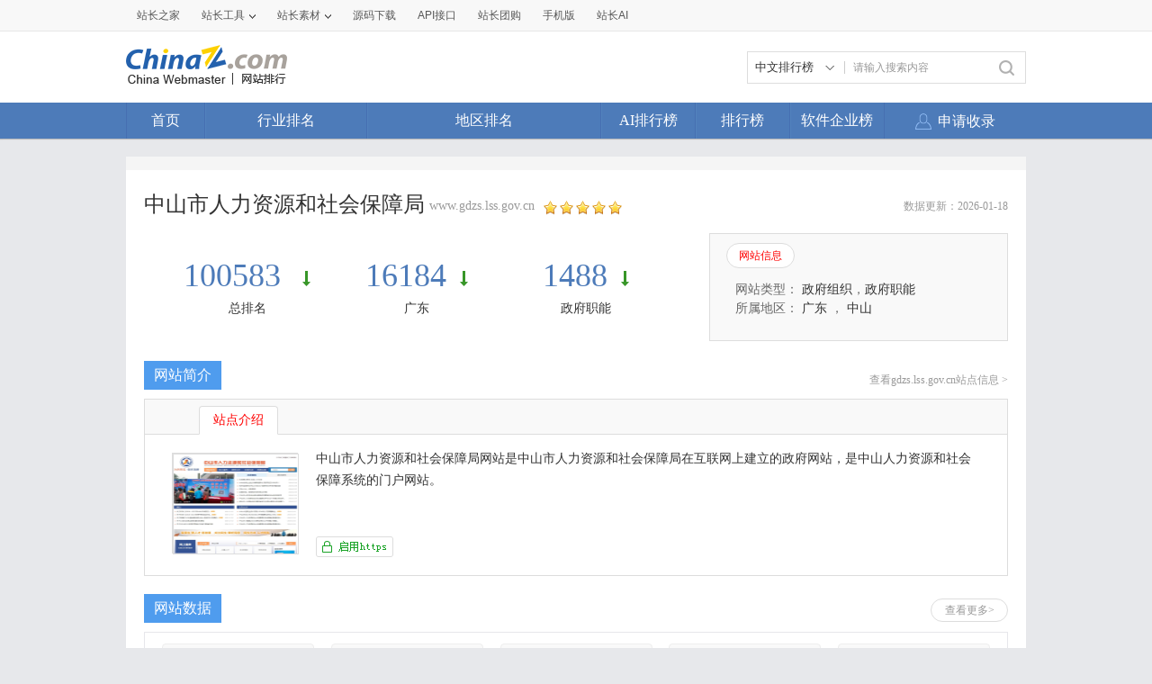

--- FILE ---
content_type: text/html; charset=utf-8
request_url: https://mtop.chinaz.com/site_www.gdzs.lss.gov.cn.html
body_size: 14256
content:
<!DOCTYPE html PUBLIC "-//W3C//DTD XHTML 1.0 Transitional//EN" "http://www.w3.org/TR/xhtml1/DTD/xhtml1-transitional.dtd">
<html mip=mip>
<head>
    <meta charset="utf-8" />
    <meta name="viewport" content="width=device-width,minimum-scale=1,initial-scale=1" />
    <link rel="stylesheet" type="text/css" href="https://mipcache.bdstatic.com/static/v2/mip.css" />
    <link rel="canonical" href="//top.chinaz.com/site_www.gdzs.lss.gov.cn.html">
    <title>中山市人力资源和社会保障局www.gdzs.lss.gov.cn - 站长之家网站排行</title>
    <meta name="keywords" content="中山市人力资源和社会保障局,www.gdzs.lss.gov.cn" />
    <meta name="description" content="中山市人力资源和社会保障局网站是中山市人力资源和社会保障局在互联网上建立的政府网站，是中山人力资源和社会保障系统的门户网站。" />
    <script src="/js/device.min.js" type="text/jscript" language="javascript"></script>
    <script src="/js/Moblie.js" type="text/jscript" language="javascript"></script>

    <script class="CLASS42bc4e2f_b826_11e9_9ed0_18dbf2568723" src="https://a2put.chinaz.com/propagate.js"></script>
    <style mip-custom=mip-custom>
        html {
            height: 100%;
            font-size: 62.5%;
        }

        body {
            font-family: Microsoft YaHei;
            height: 100%;
            -webkit-text-size-adjust: none;
            -moz-text-size-adjust: none;
            -ms-text-size-adjust: none;
            text-size-adjust: none; /*瑙ｅ喅妯睆绔栧睆鏀瑰彉瀛楀彿澶у皬闂*/
        }

        body, div, dl, dt, dd, ul, ol, li, h1, h2, h3, h4, h5, h6, pre, code, form, fieldset, legend, input, textarea, p, blockquote, th, td, hr, button, article, aside, details, figcaption, figure, footer, header, hgroup, menu, nav, section {
            margin: 0;
            padding: 0;
        }

        article, aside, details, figcaption, figure, footer, header, hgroup, menu, nav, section, iframe {
            display: block;
        }

        audio, canvas, video {
            display: inline-block;
        }

        table {
            border-collapse: collapse;
            border-spacing: 0;
        }

        fieldset, img {
            border: 0;
            max-width: 100%
        }

        blockquote {
            background: #fff;
            -moz-border-radius: 8px;
            -webkit-border-radius: 8px;
            border-radius: 8px;
            margin-bottom: 10px;
            padding: 15px;
            border: 1px solid #ccc;
        }

        ol, ul {
            list-style: none;
        }

        em, i {
            font-style: normal;
        }

        a {
            color: #333;
            text-decoration: none;
        }

        .clearfix {
            *zoom: 1;
        }

            .clearfix:before, .clearfix:after {
                content: ".";
                display: block;
                height: 0;
                overflow: hidden;
                visibility: hidden;
            }

            .clearfix:after {
                clear: both;
            }

        .ellipsis {
            overflow: hidden;
            white-space: nowrap;
            text-overflow: ellipsis;
            width: 100%;
        }

        .cursor {
            cursor: pointer;
        }

        .fl {
            float: left;
        }

        .fr {
            float: right;
        }

        .sred {
            color: #dd2f39;
        }

        .jgreen {
            color: #159615;
        }

        .pgray {
            color: #666;
        }

        .gray {
            color: #999
        }

        .blank20 {
            display: block;
            height: 10px;
            width: 100%;
            background: #ebebeb;
        }

        a {
            text-decoration: none;
        }

            a:hover {
                text-decoration: none;
            }

        /* index */
        .wrap {
            position: relative;
            font-family: Microsoft YaHei;
            background: #fff;
            min-height: 100%;
        }

        .mainbox {
            padding-bottom: 40px;
        }

        .footer {
            width: 100%;
            height: 40px;
            line-height: 40px;
            background: #ebebeb;
            text-align: center;
            font-size: 1.4rem;
            color: #999;
            position: absolute;
            bottom: 0;
        }

        h1, h3 {
            font-weight: normal;
        }

        .head {
            background: #4d7bb9;
            color: #fff;
            height: 50px;
            padding-left: 15px;
            line-height: 50px;
            overflow: hidden;
        }

            .head h1 {
                float: left;
                width: 50%;
                font-size: 1.8rem;
                font-weight: normal;
                display: block;
                overflow: hidden;
                height: 50px;
                line-height: 50px;
            }

                .head h1 a {
                    float: left;
                    padding-left: 0;
                }

            .head a {
                height: 50px;
                line-height: 50px;
                color: #fff;
            }

        .topMenu {
            float: right;
            width: 48%;
            padding-right: 2%;
            text-align: right;
        }

            .topMenu a {
                padding: 0 13px;
            }

        .head .iconfont, .searchbar .iconfont {
            font-size: 2.4rem;
        }

        .head a.back {
            padding: 0 15px 0 0;
        }

        .searchbar {
            background: #eee;
            height: 60px;
            line-height: 60px;
        }

            .searchbar a.back {
                height: 50px;
                line-height: 50px;
                color: #fff;
                padding-right: 25px;
                float: left;
            }

            .searchbar .serbtn {
                height: 40px;
                line-height: 40px;
                float: left;
                background: url(/images/serbtn.png) center center no-repeat;
                background-size: 26px 26px;
                display: inline-block;
                width: 12%;
                max-width: 50px;
                padding-left: 10px
            }

            .searchbar a.serdel {
                height: 40px;
                line-height: 40px;
                color: #999;
                float: right;
                display: inline-block;
                width: 12%;
                max-width: 50px;
                text-align: center;
            }

        .search {
            border-radius: 20px;
            background: #fff;
            border: 1px solid #ccc;
            float: left;
            height: 40px;
            line-height: 40px;
            width: 90%;
            margin: 9px 4% 0;
        }

            .search input {
                border: medium none;
                color: #666;
                display: inline-block;
                float: left;
                font-size: 1.2rem;
                width: 73%;
                height: 40px;
                line-height: 40px;
                background: none;
            }

        .serresult {
            height: 40px;
            line-height: 40px;
            padding: 0 15px;
            font-size: 1.4rem;
            color: #666;
        }

            .serresult span {
                color: #ff0000;
            }


        .sortmenu {
            top: 50px;
            right: 0;
            width: 96%;
            padding: 2%;
            display: block;
            background: #f5f9ff;
            text-align: left;
            border-bottom: 1px solid #ddd;
            box-shadow: 2px 2px 3px #ddd;
            word-break: break-all;
            word-wrap: break-word;
            z-index: 2;
        }

            .sortmenu a {
                font-size: 1.4rem;
                line-height: 28px;
                height: 28px;
                color: #333;
                padding: 0 14px;
                text-align: left;
                float: none;
                display: inline-block;
                border-radius: 30px;
                border: 1px solid #d7dbe0;
                margin-bottom: 5px;
            }

            .sortmenu li a:hover {
                color: #ff0000;
            }

        .hide {
            display: none !important;
        }

        .lightbox-close {
            text-align: right;
            color: #999;
            text-decoration: underline;
        }



        .topnav {
            height: 40px;
            line-height: 40px;
            font-size: 1.6rem;
            padding: 0 1%;
            display: flex;
            overflow: hidden;
            overflow-x: auto;
        }

            .topnav li {
                float: left;
                width: 24%;
                flex: none;
                overflow: hidden
            }

                .topnav li a {
                    text-align: center;
                    color: #333;
                    display: block;
                }

                .topnav li.current a {
                    color: #4f9cee; /*margin:0 20px;*/
                    border-bottom: 3px solid #4f9cee;
                    display: block;
                    line-height: 37px;
                }

        .comtit {
            width: 100%;
            height: 40px;
            line-height: 40px;
            border-bottom: 1px solid #d9d9d9;
        }

            .comtit h3 {
                width: 30%;
                padding-left: 25px;
                line-height: 40px;
                background: url(/images/inlefticon.jpg) 15px center no-repeat;
                font-size: 1.4rem;
                color: #ff0000;
                float: left;
                background-size: 4px 12px;
            }

            .comtit a {
                display: block;
                float: right;
                width: 50px;
                text-align: center;
                line-height: 40px;
                color: #999;
            }

            .comtit .iconfont {
                font-size: 2rem;
            }

        .hycon {
            padding-bottom: 10px;
            width: 100%
        }

            .hycon li {
                float: left;
                width: 25%;
                margin-top: 10px;
                text-align: center;
            }

                .hycon li a {
                    display: block;
                    width: 100%;
                    margin: 0 auto;
                }

                    .hycon li a:hover span.hytext {
                        color: #ff0000;
                    }

                .hycon li span.hypic {
                    display: block;
                    width: 40px;
                    height: 40px;
                    margin: 0 auto;
                }

                .hycon li span.hytext {
                    text-align: center;
                    display: block;
                    font-size: 1.4rem;
                    height: 30px;
                    line-height: 30px;
                }

        .dqcon {
            width: 100%;
            padding: 5px 0;
        }

            .dqcon li {
                height: 40px;
                line-height: 40px;
                width: 20%;
                float: left;
                text-align: center;
            }

                .dqcon li a {
                    color: #333;
                    font-size: 1.4rem;
                }

                    .dqcon li a:hover {
                        color: #ff0000;
                    }

        .hothyrank, .hotdqrank {
            width: 100%;
        }

        .ranksel {
            width: 100%;
            border-bottom: 3px solid #4f9cee;
            background: #fafafa;
        }

            .ranksel li {
                height: 50px;
                line-height: 50px;
                width: 20%;
                float: left;
                text-align: center;
            }

                .ranksel li a {
                    color: #333;
                    font-size: 1.6rem;
                    display: block;
                    width: 100%;
                }

                    .ranksel li.current a, .ranksel li a:hover {
                        color: #4e9aec;
                        background: url(/images/arrow.jpg) center bottom no-repeat;
                        background-size: 16px 7px;
                    }

        .rankcon {
            width: 100%;
        }

            .rankcon ul {
                display: block;
            }

                .rankcon ul li {
                    height: 50px;
                    line-height: 50px;
                    border-bottom: 1px solid #d9d9d9;
                    font-size: 1.4rem;
                    color: #333;
                    padding-left: 10px;
                    overflow: hidden;
                    display: flex;
                }

                    .rankcon ul li a {
                        color: #333;
                    }

                        .rankcon ul li a:hover {
                            color: #ff0000;
                        }

                    .rankcon ul li span {
                        display: inline-block;
                        float: left;
                    }

                    .rankcon ul li.lsctit {
                        height: 40px;
                        line-height: 40px;
                        color: #999;
                        overflow: hidden;
                    }

                    .rankcon ul li span.nos {
                        background: #fe5a5a;
                        width: 22px;
                        height: 22px;
                        line-height: 22px;
                        color: #fff;
                        text-align: center;
                        margin-top: 15px;
                        margin-right: 10px;
                    }
                    .rankcon ul li span.qytitle {
                        overflow: hidden;
                        flex: 1;
                        text-overflow: ellipsis;
                        white-space: nowrap;
                    }

                    .rankcon ul li.lsctit span.nos {
                        background: none;
                        height: 40px;
                        line-height: 40px;
                        width: 34px;
                        margin-right: 0;
                        margin-top: 0;
                        color: #999;
                        text-align: left;
                    }

                    .rankcon ul li span.tname {
                        width: 48%;
                        overflow: hidden;
                    }

                    .rankcon ul li span.tscore {
                        width: 21%;
                        overflow: hidden;
                        text-align: center;
                        text-align: center;
                        color: #999;
                    }

                    .rankcon ul li span.trank {
                        width: 20%;
                        overflow: hidden;
                        text-align: center;
                    }

                    .rankcon ul li.lsmore {
                        border-bottom: none;
                        height: 50px;
                    }

                        .rankcon ul li.lsmore a {
                            display: block;
                            border: 1px solid #d9d9d9;
                            height: 36px;
                            line-height: 36px;
                            text-align: center;
                            margin: 0 auto;
                            width: 50%;
                            border-top: none;
                            color: #999;
                        }

                            .rankcon ul li.lsmore a:hover {
                                background: #4f9cee;
                                color: #fff;
                                border: none;
                            }


        /* inner */

        .wzbox {
            padding: 10px;
        }

        .wzmsg {
            width: 100%
        }

        .imginfo {
            width: 30%;
            max-width: 150px;
            float: left;
            border: 1px solid #ddd;
            min-height: 80px;
        }

            .imginfo img {
                width: 100%;
                display: block;
            }

        .txtinfo {
            width: 66%;
            float: left;
            margin-left: 10px;
        }

            .txtinfo p {
                height: 24px;
                line-height: 24px;
                color: #999;
                font-size: 1.4rem;
            }

                .txtinfo p.wztit {
                    font-size: 1.8rem;
                    height: 28px;
                    line-height: 28px;
                    color: #333;
                }

                .txtinfo p.wzlink {
                    height: 28px;
                    line-height: 28px;
                }

                    .txtinfo p.wzlink a {
                        color: #999;
                    }

                        .txtinfo p.wzlink a:hover {
                            color: #ff0000;
                        }

                        .txtinfo p.wzlink a .iconfont {
                            font-size: 1.4rem;
                            margin-left: 6px;
                        }

        .wzdate {
            padding: 20px 0;
            display: block;
            width: 100%;
        }

            .wzdate li {
                width: 33%;
                display: block;
                float: left;
                text-align: center;
                color: #4d7bb9;
                font-size: 1.4rem;
                line-height: 26px;
            }

                .wzdate li a {
                    color: #4d7bb9;
                    font-size: 1.4rem;
                    line-height: 26px;
                }

                    .wzdate li a:hover {
                        color: #ff0000;
                    }

            .wzdate .headpoint {
                font-size: 2.4rem;
                color: #4d7bb9;
                line-height: 26px;
            }

                .wzdate .headpoint a {
                    font-size: 2.4rem;
                    color: #4d7bb9;
                    line-height: 26px;
                }

                .wzdate .headpoint .point-up, .wzdate .headpoint .point-down {
                    display: inline-block;
                    height: 20px;
                    margin-left: 5px;
                    width: 13px;
                }

            .wzdate .point-up {
                background: url(/images/upar.jpg) left center no-repeat;
                background-size: 80% 80%;
            }

            .wzdate .point-down {
                background: url(/images/downar.jpg) left center no-repeat;
                background-size: 80% 80%;
            }

        .wzdetail {
            width: 100%;
            font-size: 1.4rem;
            line-height: 22px;
            display: block;
            overflow: hidden;
            color: #333;
        }

        .comtit2 {
            height: 40px;
            line-height: 40px;
            font-size: 1.6rem;
            color: #333;
            background: url(/images/conlefticon.jpg) left center no-repeat;
            background-size: 6px 18px;
            padding-left: 15px;
        }

        .datelist {
            margin: 0 10px 10px 10px;
            border: 1px solid #ddd;
            border-right: none;
        }

            .datelist dl {
                width: 100%;
                box-sizing: border-box;
            }

            .datelist dd, .datelist dt {
                width: 25%;
                text-align: center;
                font-size: 1.2rem;
                display: inline-block;
                float: left;
                height: 35px;
                line-height: 35px;
                border-right: 1px solid #ddd;
                box-sizing: border-box;
                overflow: hidden;
            }

                .datelist dd img, .datelist dt img {
                    text-align: center;
                    vertical-align: middle;
                    width: 48px;
                    height: 19px;
                    margin-top: 8px;
                }

                .datelist dd.qzpic img {
                    width: 48%;
                    max-width: 60px;
                    margin-top: 10px;
                }

                .datelist dd.mobpic img {
                    width: 70%;
                    max-width: 60px;
                    margin-top: 6px;
                }

                .datelist dd.bdpic img {
                    width: 48%;
                    max-width: 60px;
                    margin-top: 10px;
                }

                .datelist dd.ggpic img {
                    width: 58%;
                    max-width: 60px;
                    margin-top: 6px;
                }

            .datelist dt {
                color: #666;
                background: #f9f9f9;
            }

            .datelist dd {
                color: #333;
            }


        .keylist {
            margin: 0 10px 10px 10px;
            border-right: 1px solid #ddd;
            border-bottom: 1px solid #ddd;
        }

            .keylist li {
                width: 100%;
            }

                .keylist li span {
                    width: 20%;
                    text-align: center;
                    font-size: 1.2rem;
                    display: inline-block;
                    float: left;
                    height: 35px;
                    line-height: 35px;
                    border-left: 1px solid #ddd;
                    border-top: 1px solid #ddd;
                    box-sizing: border-box;
                    overflow: hidden;
                }

                    .keylist li span.sp {
                        width: 40%;
                        overflow: hidden;
                    }

                    .keylist li span.tit {
                        background: #f9f9f9;
                        color: #666;
                    }

        .fengxi {
            margin: 0 10px 10px 10px;
            border: 1px solid #ddd;
        }

        .fengxitit {
            height: 34px;
            background: #f9f9f9;
            border-bottom: 1px solid #ddd;
            padding-left: 10px;
            padding-top: 5px;
        }

            .fengxitit a {
                display: inline-block;
                float: left;
                height: 34px;
                line-height: 34px;
                margin-right: 5px;
                font-size: 1.4rem;
                text-align: center;
                border-radius: 5px 5px 0px 0px;
                border: 1px solid #dddddd;
                border-bottom: none;
                padding: 0 12px;
                color: #666;
            }

                .fengxitit a.now {
                    background: #fff;
                    border-bottom: none;
                    color: #ff0000;
                }

        .fengxipic {
            width: 100%;
        }

        .commsg {
            margin: 15px 10px 10px 10px;
        }

        .commsgtit a {
            display: inline-block;
            float: left;
            height: 34px;
            line-height: 34px;
            color: #4f9cee;
            margin-right: 8px;
            font-size: 1.4rem;
            text-align: center;
            border-radius: 5px;
            border: 1px solid #4f9cee;
            padding: 0 10px;
        }

            .commsgtit a.now {
                background: #4f9cee;
                color: #fff;
            }

        .commsg ul {
            padding-top: 10px;
        }

            .commsg ul li {
                line-height: 30px;
                color: #333;
                font-size: 1.4rem;
                word-break: break-all;
            }

        .recordtab {
            margin: 0px 10px 0px 10px;
        }


            .recordtab ul {
                padding-top: 5px;
                margin-bottom: 5px;
            }

                .recordtab ul li {
                    line-height: 30px;
                    color: #333;
                    font-size: 1.4rem;
                    word-break: break-all;
                }

        .sgwzbox {
            margin: 0 5px 10px 5px;
        }

        .sgwzcon {
            width: 46%;
            padding: 0 2%;
            overflow: hidden;
            float: left;
            max-width: 200px;
        }

        .sgwzpic {
            display: block;
            border: 1px solid #ddd;
        }

            .sgwzpic img {
                display: block;
                width: 100%;
            }

        .sgwztxt {
            font-size: 1.4rem;
            height: 40px;
            line-height: 35px;
            text-align: center;
            color: #333;
            width: 100%;
            display: block;
        }


        /* list */

        .hysort {
            background: #f7f7f7;
            padding: 0 5px 15px 10px;
        }

            .hysort p {
                font-size: 1.4rem;
                height: 20px;
                line-height: 20px;
                color: #999;
                padding-top: 8px;
            }

        .sortbtn {
            width: 100%;
            overflow: hidden;
            word-wrap: break-word;
        }

            .sortbtn a {
                display: inline-block;
                border-radius: 30px;
                height: 28px;
                line-height: 28px;
                font-size: 1.4rem;
                background-color: #fff;
                border: 1px solid #dddddd;
                margin-top: 8px;
                padding: 0px 12px;
                float: left;
                margin-right: 4px;
                color: #666;
            }

                .sortbtn a.now, .sortbtn a:hover {
                    text-decoration: none;
                    background-color: #4e9def;
                    border: 1px solid #4e9def;
                    color: #fff;
                }


        .phbtit {
            padding: 5px 10px;
        }

            .phbtit h3 {
                width: 32%;
                display: inline-block;
                float: left;
                font-size: 1.6rem;
                height: 26px;
                line-height: 26px;
                color: #4f7cba;
            }

            .phbtit p {
                width: 67%;
                display: inline-block;
                float: right;
                font-size: 1.2rem;
                height: 26px;
                line-height: 26px;
                text-align: right;
            }

                .phbtit p a {
                    display: inline-block;
                    padding: 0 4px;
                    color: #999;
                    font-family: serif;
                }

                    .phbtit p a.now, .phbtit p a:hover {
                        color: #ff0000;
                    }


        a.phbcon {
            display: block;
            padding: 15px 0 15px 0;
            border-bottom: 1px solid #d9d9d9;
            width: 98%;
            padding-left: 2%;
            z-index: 1;
        }

            a.phbcon:hover {
                background: #fafafa;
            }

        .phbcon .leftimg {
            width: 31%;
            max-width: 150px;
            float: left;
            display: inline-block;
            border: 1px solid #ddd;
            box-sizing: border-box;
        }

            .phbcon .leftimg img {
                display: block;
                width: 100%;
            }

        .phbcon .righttxt {
            width: 67%;
            float: left;
            margin-left: 2%;
        }

        .phbcon h3 {
            display: block;
            height: 24px;
            line-height: 24px;
            font-size: 1.6rem;
            color: #333;
            padding-right: 10px;
            overflow: hidden;
            white-space: nowrap;
            text-overflow: ellipsis;
        }

            .phbcon h3 span {
                font-size: 1.24rem;
                color: #999;
                margin-left: 5px;
                font-family: serif;
            }

        .phbcon .righttxt p {
            height: 24px;
            line-height: 24px;
            color: #666;
            font-size: 1.2rem;
            display: block;
            width: 100%;
        }

        .phbcon .righttxt span.pel img {
            width: 40px;
            max-width: inherit;
            min-width: inherit;
            height: inherit;
            display: inline-block;
        }

        .phbcon .righttxt span.per img {
            max-width: inherit;
            min-width: inherit;
            vertical-align: middle;
            height: inherit;
            display: inline-block;
        }

        .phbcon .righttxt p span {
            float: left;
            overflow: hidden;
        }

            .phbcon .righttxt p span.pel {
                width: 55%;
                font-family: serif;
            }

            .phbcon .righttxt p span.per {
                width: 45%;
            }

            .phbcon .righttxt p span i {
                color: #ff0000;
            }

        .jzmore {
            height: 30px;
            line-height: 30px;
            text-align: center;
            font-size: 1.4rem;
            color: #999;
        }


        /* dqhytxt */
        h3.comtit3 {
            background: url(/images/listlefticon.jpg) center left no-repeat;
            background-size: 6px 18px;
            padding-left: 15px;
            height: 36px;
            line-height: 36px;
            font-size: 1.8rem;
            display: block;
        }

            h3.comtit3 a {
                color: #3a8ade;
            }

        .fldqcon {
            border-bottom: 1px solid #d9d9d9;
            width: 100%;
            word-wrap: break-word;
            padding-bottom: 10px;
        }

            .fldqcon a {
                height: 40px;
                line-height: 40px;
                padding: 0 14px;
                font-size: 1.6rem;
                color: #333;
                display: block;
                float: left;
            }

                .fldqcon a:hover {
                    color: #ff0000;
                }

        /* topbtn */
        .topicon .iconfont {
            color: #666;
            font-size: 2.6rem;
        }

        .topicon {
            width: 50px;
            height: 50px;
            line-height: 45px;
            text-align: center;
            background: #fff;
            border: 1px solid #ddd;
            opacity: 0.9;
            border-radius: 50%;
            margin-bottom: 10px;
            position: fixed;
            right: 5px;
            bottom: 6%;
            box-shadow: 0px 2px 2px #ccc;
        }

        .open {
            /* border-top: 1px solid #c6cede;*/
        }

            .open a.btn {
                /*border:1px solid #c6cede;*/
                color: #56688a;
                display: block;
                height: 25px;
                line-height: 25px;
                margin: 0 auto;
                text-align: center;
                width: 120px;
            }

                .open a.btn i {
                    background: rgba(0, 0, 0, 0) url("/images/open.png") no-repeat scroll 0 0;
                    display: inline-block;
                    height: 9px;
                    margin-left: 5px;
                    width: 9px;
                }

        .web-nof, .web-off {
            color: #ff0000;
            font-family: '微软雅黑';
            font-size: 1.2rem;
        }



        /* 2017-1-4*/
        .mobimginfo {
            width: 20%;
            max-width: 105px;
            max-height: 140px;
            float: left;
            border: 1px solid #ddd;
            min-height: 80px;
        }

            .mobimginfo img {
                width: 100%;
                display: block;
            }

        .mobtxtinfo {
            width: 76%;
            float: left;
            margin-left: 10px;
        }

            .mobtxtinfo p {
                height: 22px;
                line-height: 22px;
                color: #999;
                font-size: 1.4rem;
            }

                .mobtxtinfo p.wztit {
                    font-size: 1.8rem;
                    height: 28px;
                    line-height: 28px;
                    color: #333;
                }

                .mobtxtinfo p.wzlink {
                    height: 28px;
                    line-height: 28px;
                }

                    .mobtxtinfo p.wzlink a {
                        color: #999;
                    }

                        .mobtxtinfo p.wzlink a:hover {
                            color: #ff0000;
                        }

                        .mobtxtinfo p.wzlink a .iconfont {
                            font-size: 1.4rem;
                            margin-right: 6px;
                        }

        .mobkey {
            margin: 0 10px 10px 10px;
            border-right: 1px solid #ddd;
            border-bottom: 1px solid #ddd;
        }

            .mobkey li {
                width: 100%;
                line-height: 35px;
            }

                .mobkey li.mobbdzz {
                    text-align: center;
                    border-left: 1px solid #ddd;
                    border-top: 1px solid #ddd;
                    box-sizing: border-box;
                    overflow: hidden;
                }

                    .mobkey li.mobbdzz em {
                        font-style: normal;
                        margin: 0 10px;
                        color: #999;
                    }

                .mobkey li span {
                    width: 25%;
                    text-align: center;
                    font-size: 1.2rem;
                    display: inline-block;
                    float: left;
                    height: 35px;
                    line-height: 35px;
                    border-left: 1px solid #ddd;
                    border-top: 1px solid #ddd;
                    box-sizing: border-box;
                    overflow: hidden;
                }

                    .mobkey li span.sp {
                        width: 50%;
                        overflow: hidden;
                    }

                    .mobkey li span.tit {
                        background: #f9f9f9;
                        color: #666;
                    }


        /* 2017-1-5*/
        .phbcon .moblimg {
            width: 24%;
            max-width: 105px;
            max-height: 140px;
            float: left;
            display: inline-block;
            border: 1px solid #ddd;
            box-sizing: border-box;
            overflow: hidden;
        }

            .phbcon .moblimg img {
                display: block;
                width: 100%;
                overflow: hidden;
            }

        .phbcon .mobrtxt {
            width: 72%;
            float: left;
            margin-left: 3%;
        }

            .phbcon .mobrtxt p {
                height: 30px;
                line-height: 30px;
                color: #666;
                font-size: 1.2rem;
                display: block;
                width: 100%;
                overflow: hidden;
            }

                .phbcon .mobrtxt p span {
                    float: left;
                    overflow: hidden;
                    height: 30px;
                    line-height: 30px;
                }

            .phbcon .mobrtxt span img {
                width: 32%;
                max-width: 45px;
                max-height: 20px;
                padding-top: 5px;
            }

            .phbcon .mobrtxt p span.pel {
                width: 51%;
            }

            .phbcon .mobrtxt p span.per {
                width: 49%;
            }

            .phbcon .mobrtxt p span i {
                color: #ff0000;
                font-size: 14px;
            }

        /*2017-11-24*/
        .TagHotBox .fldqcon {
            border-bottom: solid 10px #f7f7f7;
        }

        h3.TagHot {
            height: 36px;
            line-height: 36px;
            font-size: 1.8rem;
            display: block;
        }

        .TagHot i {
            width: 6px;
            height: 18px;
            background-color: #f12f3d;
            display: inline-block;
            vertical-align: middle;
            margin-right: 11px;
        }

        h3.TagHot a {
            color: #f12f3d;
        }

        .TagH1 {
            font-size: 1.8rem;
            padding: 0 0 5px 0px;
            color: #333;
        }

            .TagH1 .TagHot i {
                background-color: #4f9cee;
            }

            .TagH1 h3.TagHot a {
                color: #3a8ade;
            }

        .TagRankH {
            padding-left: 20px;
            color: #3a8ade;
            font-size: 1.8rem;
            line-height: 36PX;
        }

            .TagRankH b {
                font-weight: normal;
            }

        .TaglistHot {
            background: #fff;
            padding: 0 10px 15px 10px;
            border-bottom: solid 10px #f7f7f7;
        }

        .TaglistHot-title {
            line-height: 36px;
            height: 36px;
            padding: 0 5px 0 5px;
        }

            .TaglistHot-title h3 {
                font-size: 1.8rem;
                float: left;
                color: #4f7cba;
            }

            .TaglistHot-title span {
                font-size: 14px;
                float: right;
                display: inline-block;
            }

                .TaglistHot-title span a {
                    color: #999;
                }

        .taglitext {
            font-size: 12px;
            color: #666;
            height: 66px;
            margin-top: 5px;
            overflow: hidden;
            text-overflow: ellipsis;
            line-height: 22px;
        }
        /*2018-4-16*/
        .cpany p {
            font-size: 1.4rem;
            clear: left
        }

        .cpinfo {
            padding-top: 5px;
        }

        .cpany p.cpinfo span {
            padding-right: 12px;
            display: block;
            overflow: hidden;
            white-space: nowrap
        }

        .cpany p.cpinfo a {
            color: #999;
        }

        .cpany p.wztit {
            font-size: 1.8rem;
            position: relative;
            margin-bottom: 3px;
        }

            .cpany p.wztit a {
                ;
                width: 60%;
                overflow: hidden
            }

            .cpany p.wztit i {
                font-size: 1.2rem;
                color: #bfbfbf;
                padding-left: 3px;
                display: inline-block;
                vertical-align: middle;
            }

            .cpany p.wztit span {
                font-size: 1.2rem;
                position: absolute;
                right: 0;
                top: 0;
                border: 1px solid #4f9cee;
                border-radius: 4px;
                padding-right: 3px;
                height: 26px;
                display: block
            }

                .cpany p.wztit span em {
                    background-color: #4f9cee;
                    display: inline-block;
                    color: #FFF;
                    padding: 0 2px;
                    margin-right: 3px;
                    height: 26px;
                }

        .adress {
            padding-top: 10px;
            color: #666;
        }

        .cpany p.adress i {
            width: 1.2rem;
            height: 1.2rem;
            display: inline-block;
            background: url(/images/adres.png) no-repeat;
            background-size: 100%;
            vertical-align: middle;
            margin-right: 2px;
        }

            .cpany p.adress i img {
                width: 100%;
            }

        .cpdate {
            border-top: dashed 1px #ebebeb;
            margin-top: 15px;
            padding-bottom: 10px;
        }

            .cpdate li a, .cpdate li p {
                color: #999;
            }

        .cpdatail {
            margin: 0 10px 10px 10px;
            width: auto;
            color: #666;
        }

        .trade {
            margin: 0 10px 10px 10px;
        }

            .trade li {
                border-bottom: solid 1px #ebebeb;
                overflow: hidden;
                padding-bottom: 15px;
                margin-bottom: 15px
            }

                .trade li p {
                    display: inline-block;
                    float: left
                }

                    .trade li p.timg {
                        overflow: hidden;
                        border-radius: 4px;
                        border: solid 1px #e1e3e6;
                        box-sizing: border-box;
                        float: left;
                        width: 15%;
                        max-width: 60px;
                        margin-top: 3px;
                    }

                        .trade li p.timg img {
                            border-radius: 4px;
                            width: 100%;
                        }

                    .trade li p.ttext {
                        width: 83%;
                        float: left;
                        margin-left: 2%;
                        font-size: 1.4rem;
                    }

                        .trade li p.ttext span {
                            color: #333;
                            width: 49%;
                            overflow: hidden;
                            display: inline-block;
                            border: none;
                            white-space: nowrap
                        }

                            .trade li p.ttext span.pwer {
                                width: 100%;
                            }

                        .trade li p.ttext em {
                            color: #999;
                        }

        .cpweb {
            margin: 0 10px 10px 10px;
            border-bottom: solid 1px #ebebeb;
            padding-bottom: 15px;
            margin-bottom: 15px;
        }

        .cpweb-img {
            width: 26%;
            max-width: 150px;
            float: left;
            border: solid 1px #ddd;
            overflow: hidden;
            margin-top: 5px;
        }

            .cpweb-img img {
                width: 100%;
                display: block
            }

        .cpweb-info {
            padding-left: 2%;
            width: 71%;
            float: left;
        }

            .cpweb-info p {
                font-size: 1.4rem;
            }

                .cpweb-info p.cwbtit {
                    font-size: 1.8rem;
                }

                    .cpweb-info p.cwbtit i {
                        font-size: 1.2rem;
                        color: #bfbfbf;
                        margin-left: 3px;
                    }

        .cwbdate {
            margin-top: 5px;
        }

            .cwbdate span {
                padding-right: 10px;
            }

                .cwbdate span em {
                    color: #999;
                }

        .cwbtxt {
            line-height: 22px;
            color: #999;
            margin-top: 5px;
            height: 44px;
            overflow: hidden;
            text-overflow: ellipsis
        }

            .cwbtxt a {
                color: #999;
            }

        .gsmark, .zbmark {
            margin: 0 10px 10px 10px;
            font-size: 1.4rem;
        }

            .gsmark li {
                line-height: 26px;
                border-bottom: solid 1px #ebebeb;
                padding-bottom: 10px;
                margin-bottom: 10px;
            }

                .gsmark li span {
                    display: block;
                }

                    .gsmark li span em, .zbmark li span em {
                        color: #999;
                    }

            .zbmark li span {
                width: 50%;
                float: left;
                overflow: hidden;
                white-space: nowrap;
            }

            .zbmark li {
                border-bottom: solid 1px #ebebeb;
                padding-bottom: 15px;
                margin-bottom: 15px;
                line-height: 26px;
                overflow: hidden
            }

                .zbmark li:last-child, .gsmark li:last-child {
                    border-bottom: none;
                    margin-bottom: 0;
                }

        .compmark li {
            border-bottom: none;
        }
        /*company list*/
        .companysort {
            margin: 10px;
        }

        .cpysort {
            font-size: 1.4rem;
            border-bottom: solid 1px #ebebeb;
            padding-bottom: 10px;
            margin-bottom: 10px;
        }

            .cpysort:last-child {
                border-bottom: none;
                margin-bottom: 0;
            }

            .cpysort p {
                color: #bfbfbf;
                font-weight: 700;
                margin-bottom: 10px;
            }

            .cpysort a {
                padding: 0 5px;
                margin-right: 8px;
                display: inline-block;
                border-radius: 4px;
                line-height: 26px;
                font-size: 1.4rem;
                margin-bottom: 3px;
            }

                .cpysort a.press {
                    background-color: #4f9cee;
                    color: #FFF;
                }

        .cpytit {
            border-bottom: solid 1px #d1d1d1;
            padding-top: 10px;
        }

            .cpytit p {
                text-align: left;
                font-size: 1.4rem
            }

                .cpytit p.money {
                    width: 100%;
                }

                .cpytit p.cprank {
                    width: 100%;
                }

        .cpylist .leftimg {
            width: 20%;
            max-width: 70px;
            float: left;
            display: inline-block;
            border: 1px solid #ddd;
            box-sizing: border-box;
        }

        .cpylist .righttxt {
            width: 76%;
            float: left;
            margin-left: 2%;
        }

            .cpylist .righttxt p {
                margin-top: 3px;
            }

                .cpylist .righttxt p span.status {
                    border: 1px solid #ebebeb;
                    display: inline-block;
                    background-color: #fcfcfc;
                    padding: 0 3px;
                    border-radius: 4px;
                    margin-right: 15px;
                }

        .cpylinfo {
            margin-top: 8px;
            color: #999;
            font-size: 1.2rem;
            clear: both;
            margin-right: 10px;
            line-height: 24px;
        }

            .cpylinfo span {
                padding: 0 5px;
            }

        a.cpylist {
            display: block;
            padding: 15px 0 15px 0;
            border-bottom: dashed 1px #dfdfdf;
            width: 98%;
            padding-left: 2%;
            z-index: 1;
        }

            a.cpylist:last-child {
                border-bottom: none;
            }

        .cpylinfo i {
            color: #4d7bb9;
        }

        @media screen and (max-width:413px) {
            .cpany p {
                font-size: 1.3rem;
            }

            .trade li p.ttext {
                font-size: 1.3rem;
            }
        }

        .amore {
            font-size: 1.4rem;
            color: #bfbfbf;
            margin: 10px;
            height: 38px;
            line-height: 38px;
            text-align: center;
            background-color: #fafafa;
        }

            .amore a {
                height: 36px;
                line-height: 36px;
                border-radius: 4px;
                display: block;
                color: #999;
                border: solid 1px #e7e7eb;
            }

                .amore a:last-child {
                    border-bottom: solid 1px #e7e7eb;
                }

                .amore a:hover {
                    color: #333;
                    background-color: #FFF
                }
        /*introduce hidden start*/
        #conText {
            overflow: auto;
            zoom: 1;
            font-family: 'Microsoft Yahei';
            ;
            font-size: 14px;
            color: #444;
            line-height: 24px;
            margin-bottom: 10px
        }

            #conText a, #sjText a {
                color: #999
            }

        #sjText {
            text-indent: 2em;
            overflow: auto;
            zoom: 1;
            font-family: 'Microsoft Yahei';
            font-size: 14px;
            color: #444
        }

        #rom_des {
            overflow: hidden;
            line-height: 24px;
        }

        #rom_des_showall {
            color: #999;
            font-size: 14px;
            border-radius: 4px;
            border: solid 1px #e7e7eb;
            height: 34px;
            line-height: 34px;
            display: block;
            text-decoration: none;
            text-align: center;
            background-color: #fafafa;
            margin-top: 10px;
        }
        /*introduce /*introduce hidden end*/
        .mip-showmore-btn {
            color: #999;
            font-size: 14px;
            border-radius: 4px;
            border: solid 1px #e7e7eb;
            height: 34px;
            line-height: 34px;
            display: block;
            text-decoration: none;
            text-align: center;
            background: #fafafa;
            background-color: #fafafa;
            margin-top: 10px;
            padding: 0px;
            width: 100%;
            margin-bottom: 10px;
        }

        @font-face {
            font-family: "iconfont";
            src: url('/css/iconfont/iconfont.eot'); /* IE9*/
            src: url('/css/iconfont/iconfont.eot?#iefix') format('embedded-opentype'), /* IE6-IE8 */
            url('/css/iconfont/iconfont.woff') format('woff'), /* chrome, firefox */
            url('/css/iconfont/iconfont.ttf') format('truetype'), /* chrome, firefox, opera, Safari, Android, iOS 4.2+*/
            url('/css/iconfont/iconfont.svg#iconfont') format('svg'); /* iOS 4.1- */
        }

        .iconfont {
            font-family: "iconfont" !important;
            font-size: 16px;
            font-style: normal;
        }

        .icon-sousuo1:before {
            content: "\e600";
        }

        .icon-shuaxin:before {
            content: "\e601";
        }

        .icon-xiajiantou:before {
            content: "\e602";
        }

        .icon-shangjiantou:before {
            content: "\e603";
        }

        .icon-xiajiantou1:before {
            content: "\e604";
        }

        .icon-jiantou:before {
            content: "\e605";
        }

        .icon-shu:before {
            content: "\e606";
        }

        .icon-shuaxin1:before {
            content: "\e607";
        }

        .icon-iconcha:before {
            content: "\e61d";
        }

        .icon-shuxian:before {
            content: "\e608";
        }

        .icon-shangjiantou1:before {
            content: "\e609";
        }

        .icon-link:before {
            content: "\e612";
        }

        .icon-liebiao:before {
            content: "\e60a";
        }

        .icon-jiantou1:before {
            content: "\e60b";
        }

        .icon-home:before {
            content: "\e60c";
        }

        .icon-hengxian:before {
            content: "\e60d";
        }

        .icon-shouji1:before {
            content: "\e648";
        }

        .icon-top:before {
            content: "\e617";
        }

        .icon-you:before {
            content: "\e616";
        }

        .icon-hengxian1:before {
            content: "\e60e";
        }

        .icon-shouji2:before {
            content: "\e651";
        }

        .icon-link1:before {
            content: "\e613";
        }

        .icon-top1:before {
            content: "\e618";
        }

        .icon-x:before {
            content: "\e611";
        }

        .icon-left:before {
            content: "\e60f";
        }

        .icon-appxiugaiicon63:before {
            content: "\e610";
        }

        .icon-cha:before {
            content: "\e695";
        }

        .icon-liebiao1:before {
            content: "\e619";
        }

        .icon-x1:before {
            content: "\e614";
        }

        .icon-x2:before {
            content: "\e615";
        }

        .icon-shouye:before {
            content: "\e61a";
        }

        .icon-shouye1:before {
            content: "\e61b";
        }

        .icon-shouji3:before {
            content: "\e61e";
        }

        .icon-jinzhi1:before {
            content: "\e6dc";
        }

        .icon-jinzhi:before {
            content: "\e61c";
        }

        .showkey {
            display: block;
        }

        .hidekey {
            display: none;
        }

        .phbcon .righttxt span.pel .mip-layout-container {
            display: inline;
        }

        .phbcon .righttxt span.per .mip-layout-container {
            display: inline;
        }

        .mip-infinitescroll-loading {
            text-align: center;
            font-size: 14px;
            padding: 10px 0;
            color: #999;
        }

        .mip-vd-tabs .mip-vd-tabs-nav .mip-vd-tabs-nav-selected {
            background: url(/images/arrow.jpg) center bottom no-repeat;
            background-size: 16px 10px;
        }
        mip-vd-tabs .mip-vd-tabs-nav-view .mip-vd-tabs-nav .mip-vd-tabs-nav-li {
            display: inline-block;
            vertical-align: middle;
            width: auto;
            padding: 0 14px;
        }
        .mip-layout-fixed {
            display: inline-block;
            position: relative;
            vertical-align: middle;
        }

        .comtit2 h3 {
            font-size: 1.6rem;
            font-weight: 540;
        }

        .comtit2 span a {
            padding: 0px 15px;
            border-radius: 4px;
            border: solid 1px #ebebeb;
            text-align: center;
            display: inline-block;
            height: 34px;
            color: #999;
            margin: 5px 10px 0 0;
            line-height: 34px;
            font-size: 1.3rem;
        }

            .comtit2 span a:hover, .comtit2 span a.press {
                background-color: #4f9cee;
                border: solid 1px #4f9cee;
                color: #FFF
            }

        .Highlight {
            color: red;
        }

        .fixhead {
            height: calc(50px + 10.66666666666667vw)
        }

            .fixhead .box {
                position: fixed;
                top: 0;
                right: 0;
                left: 0;
                background-color:#fff;
                z-index: 99;
            }

    </style>

    <link rel="shortcut icon" type="image/x-ico" href="//mtop.chinaz.com/favicon.ico" />

</head>

<body>
    <div class="wrap">
        <script language="javascript" type="text/javascript">
    var historyarr = [{datetime:"2026-01-18",data:{uvcount:"0",baiduPage:"0",qiHuPage:"0",sougouPage:"20"}},{datetime:"2026-01-11",data:{uvcount:"0",baiduPage:"0",qiHuPage:"0",sougouPage:"20"}},{datetime:"2026-01-04",data:{uvcount:"0",baiduPage:"0",qiHuPage:"0",sougouPage:"20"}},{datetime:"2025-12-28",data:{uvcount:"0",baiduPage:"0",qiHuPage:"0",sougouPage:"20"}},{datetime:"2025-12-21",data:{uvcount:"0",baiduPage:"0",qiHuPage:"0",sougouPage:"20"}}];
    var rankArr = [{datetime:"2026-01-18",data:{Ranked:"100583",alexatop:"0",ClassRanked:"1488",ProvRanked:"16184"}},{datetime:"2026-01-11",data:{Ranked:"100535",alexatop:"0",ClassRanked:"1487",ProvRanked:"16183"}},{datetime:"2026-01-04",data:{Ranked:"100550",alexatop:"0",ClassRanked:"1488",ProvRanked:"16185"}},{datetime:"2025-12-28",data:{Ranked:"100583",alexatop:"0",ClassRanked:"1490",ProvRanked:"16186"}},{datetime:"2025-12-21",data:{Ranked:"100500",alexatop:"0",ClassRanked:"1490",ProvRanked:"16174"}}];
    var scoredArr = [];
    var categArr = [];
</script>
<script src="/js/jquery.min.js" type="text/jscript" language="javascript"></script>
<script src="/js/highcharts.js" type="text/javascript"></script>
<script src="/js/history_1.js" type="text/javascript" charset="gb2312"></script>

<div class="mainbox">
    <!--header Star -->
    <div class="fixhead">
    <div class="box">
        <div class="head clearfix">
            <h1><mip-history history="go, -1" class="mip-element mip-layout-container"><i class="icon iconfont"></i> 网站详情</mip-history></h1>
            <div class="topMenu">
                <a href="#" on="tap:MIP.navigateTo({ url: '/search/站长之家', target: '_blank' })" title="查找"><i class="icon iconfont">&#xe600;</i></a><a href="/"><i class="icon iconfont">&#xe60c;</i></a>
                
            </div>
        </div>
        <div>
            <script>propagate('s1771649890743390', getCurrentScript())</script>
        </div>
    </div>
</div>

    <!--header End -->
    <!--wzbase Star -->
    <div class="wzbox">
        <div class="wzmsg clearfix">
            <div class="imginfo"><mip-img src="//topimg.chinaz.net/WebSiteimages/wwwgdzslssgovcn/931ef635-1c13-40e1-ad80-82bd56974d1a_2016_s.png"></mip-img></div>
            <div class="txtinfo">
                <p class="wztit">中山市人力资源和社会保障局</p>
                <p class="wzlink">
www.gdzs.lss.gov.cn                </p>
                <p>
                    网站类型：                                   <a href="/hangye/index_gov.html">政府组织</a>，<a href="/hangye/index_gov_zhineng.html">政府职能</a>                </p>
                <p>
                    所属地区：
                            <a href="/diqu/index_GuangDong.html">广东</a>
， <a href="/diqu/index_GuangDong_ZhongShan.html">中山</a>
                </p>
            </div>
        </div>
        <ul class="wzdate clearfix">
            <li>
                <p class="headpoint">
                    <a href="/all/index_3353.html?#obj_100583">100583 </a><em class="point-down"></em>
                </p>
                <p>
                    <a href="/all/index_3353.html?#obj_100583">总排名</a>
                </p>
            </li>
            <li>
                <p class="headpoint"><a href="/diqu/index_GuangDong_540.html?#obj_16184" target="_blank">16184</a><em class="point-down"></em></p>
                <p><a href="/diqu/index_GuangDong_540.html?#obj_16184" target="_blank">广东</a></p>
            </li>
            <li>
                <p class="headpoint"> <a href="/hangye/index_gov_zhineng_50.html#obj_1488" target="_blank">1488</a><em class="point-down"></em></p>
                <p>  <a href="/hangye/index_gov_zhineng_50.html#obj_1488" target="_blank">政府职能</a></p>
            </li>
        </ul>
        <div class="wzdetail">简介：中山市人力资源和社会保障局网站是中山市人力资源和社会保障局在互联网上建立的政府网站，是中山人力资源和社会保障系统的门户网站。
</div>

    </div>
    <!--wzbase end -->
    <div class="blank20"></div>
    <!--wzdate Star -->
    <div class="comtit2">网站数据</div>
    <div class="datelist clearfix">
        <dl>
            <dt>APPPC排名</dt>
            <dt>百度权重</dt>
            <dt>百度预估流量</dt>
            <dt>百度收录</dt>
            <dd><a href="//apppc.chinaz.com/index.php?domain=lss.gov.cn" target="_blank">--</a></dd>
            <dd class="bdpic"><mip-img src="/images/baidu/0.gif" width="48" height="35" layout="fixed"></mip-img></dd>
            <dd>0</dd>
            <dd>0</dd>
            <dt>单月收录</dt>
            <dt>百度索引量</dt>
            <dt>百度反链数</dt>
            <dt>关键词数</dt>
            <dd>0</dd>
            <dd>0</dd>
            <dd>18.90万</dd>
            <dd>0</dd>
            <dt>APPPC流量排名</dt>
            <dt>PR值</dt>
            <dt>谷歌收录</dt>
            <dt>谷歌反链数</dt>
            <dd><a href="//apppc.chinaz.com/index.php?domain=lss.gov.cn" target="_blank">0</a></dd>
            <dd class="ggpic"><mip-img src="/images/ranks/Rank_5.gif" width="48" height="35" layout="fixed"></mip-img></dd>
            <dd>2500</dd>
            <dd>2.71万</dd>
            <dt>360收录</dt>
            <dt>360反链数</dt>
            <dt>搜狗收录</dt>
            <dt>反链数</dt>
            <dd>0</dd>
            <dd>2390</dd>
            <dd>20</dd>
            <dd>0</dd>
        </dl>
    </div>
    <!--wzdate end -->
    <div class="blank20"></div>
    <mip-ad type="baidu-wm-ext" domain="a1.zhanzhang.net" token="nihfrkkhr">
        <div id="nihfrkkhr"></div>
    </mip-ad>
    <div class="blank20"></div>

    <!--keyword Star -->
    <!--header End -->
    <div class="blank20"></div>
    <!--fengxi Star -->
    <div class="comtit2"><h3 class="fl">数据分析</h3> <span class="fr"><a class="" href="/shuju/www.gdzs.lss.gov.cn">查看更多</a></span></div>
    <div class="fengxi">
        <div class="fengxitit"> <a class="now" href="javascript:void(0);">排名趋势图</a> <a href="javascript:void(0);">网站数据趋势图</a> </div>
        <div class="fengxipic">
            <div id="container" style="width:100%"></div>
            <script type="text/javascript" language="javascript">LoadRankCharts(1);</script>
        </div>
    </div>
    <!--fengxi end -->
    <div class="blank20"></div>
    <!--commsg Star -->
        <div class="recordtab">

            <mip-vd-tabs allow-scroll>
                <section class="ranksel">
                    <li>备案信息</li>
                    <li>服务器</li>
                    <li>域名</li>
                    <li></li>
                    <li></li>
                </section>
                <ul class="record">
                    <li>单位名称：</li>
                    <li>单位性质：</li>
                    <li>网站备案：</li>
                    <li>网站名称：</li>
                    <li>网站首页：lss.gov.cn</li>
                </ul>
                <ul class="record">
                    <li>Ip地址：122.9.139.139</li>
                    <li>服务器地址：香港特别行政区</li>
                    <li>服务器类型： -</li>
                    <li>页面类型： </li>
                    <li>响应时间：0毫秒</li>
                </ul>
                <ul class="record">
                    <li>域名：lss.gov.cn</li>
                    <li>域名注册商：北京国科云计算技术有限公司（原北京中科三方网络技术有限公司）</li>
                    <li>域名服务器：</li>
                    <li>创建时间：2001年05月11日</li>
                    <li>到期时间：2026年05月11日</li>
                </ul>
            </mip-vd-tabs>

        </div>
    <!--commsg end -->
    <div class="blank20"></div>
    <mip-ad type="baidu-wm-ext" domain="a1.zhanzhang.net" token="ojigslliy">
        <div id="ojigslliy"></div>
    </mip-ad>
    <div class="blank20"></div>
        <div class="comtit2">网站推荐</div>
        <div class="sgwzbox clearfix">
                <div class="sgwzcon">
                    <a href="/Html/site_gdzs.lss.gov.cn.html" class="sgwzpic"><mip-img src="//topimg.chinaz.net/WebSiteimages/gdzslssgovcn/601ab4a6-5378-44ee-a8b8-77e02947adf4_2016_s.png"></mip-img></a>
                    <a href="/Html/site_gdzs.lss.gov.cn.html" class="sgwztxt">中山市人力资源和社会保障局</a>
                </div>
                <div class="sgwzcon">
                    <a href="/site_web.huangshan.gov.cn.html" class="sgwzpic"><mip-img src="//topimg.chinaz.net/WebSiteimages/webhuangshangovcn/6530ac92-485a-4540-a5f5-f8d68245b212_2015_s.png"></mip-img></a>
                    <a href="/site_web.huangshan.gov.cn.html" class="sgwztxt">黄山市人力资源和社会保障局</a>
                </div>
                <div class="sgwzcon">
                    <a href="/Html/site_fshrss.gov.cn.html" class="sgwzpic"><mip-img src="//topimg.chinaz.net/WebSiteimages/wwwfshrssgovcn/b8c95cc8-96e7-46b8-a4d0-e1ca613e5749_2015_s.png"></mip-img></a>
                    <a href="/Html/site_fshrss.gov.cn.html" class="sgwztxt">佛山市人力资源和社会保障局</a>
                </div>
                <div class="sgwzcon">
                    <a href="/Html/site_tsrsj.cn.html" class="sgwzpic"><mip-img src="//topimg.chinaz.net/WebSiteimages/wwwtsrsjcn/0e23dc51-6f58-4f3d-8416-f5c5690a2515_2015_s.png"></mip-img></a>
                    <a href="/Html/site_tsrsj.cn.html" class="sgwztxt">台山市人力资源和社会保障局</a>
                </div>
                <div class="sgwzcon">
                    <a href="/site_gzlss.hrssgz.gov.cn.html" class="sgwzpic"><mip-img src="//topimg.chinaz.net/WebSiteimages/gzlsshrssgzgovcn/86a7e789-16ae-4038-a5e4-44c2b69a0511_2016_s.png"></mip-img></a>
                    <a href="/site_gzlss.hrssgz.gov.cn.html" class="sgwztxt">广州市人力资源和社会保障局</a>
                </div>
        </div>
</div>
<script language="javascript" type="text/javascript">
    $(".fengxitit a").click(function () {
        if ($(this).prop("class") != "now") {
            var index = $(this).index();
            $(".fengxitit a").removeClass("now");
            $(this).addClass("now");
            //        $(".fengxipic").addClass("hide");
            //        $(".fengxipic").eq(index).removeClass("hide");
            if (index == 0) {
                LoadRankCharts(1);
            }
            else {
                LoadCharts(1);
            }
        }
    });
</script>
        ﻿    <div class="footer">CopyRight 2002-2026 站长之家</div>
        <mip-fixed type="gototop">
            <mip-gototop threshold='300'></mip-gototop>
        </mip-fixed>
    </div>
    <mip-stats-cnzz token="5936831"></mip-stats-cnzz>
    <mip-stats-baidu token="4087248e78dd12b023d4a85e40a8b4f5"></mip-stats-baidu>

    <!--mip 运行环境-->
    <script src="https://mipcache.bdstatic.com/static/v2/mip.js"></script>
    <script src="https://c.mipcdn.com/static/v2/mip-stats-cnzz/mip-stats-cnzz.js"></script>
    <script src="https://mipcache.bdstatic.com/static/v2/mip-ad/mip-ad.js"></script>
    <script src="https://c.mipcdn.com/static/v2/mip-gototop/mip-gototop.js"></script>
    <script src="https://mipcache.bdstatic.com/static/v2/mip-stats-baidu/mip-stats-baidu.js"></script>
    <script src="https://c.mipcdn.com/static/v2/mip-infinitescroll/mip-infinitescroll.js"></script>
    <script src="https://c.mipcdn.com/static/v2/mip-form/mip-form.js"></script>
    <script src="https://c.mipcdn.com/static/v2/mip-mustache/mip-mustache.js"></script>
    <script src="https://c.mipcdn.com/static/v2/mip-history/mip-history.js"></script>
    <script src="https://c.mipcdn.com/static/v2/mip-vd-tabs/mip-vd-tabs.js"></script>
    <script src="https://c.mipcdn.com/static/v1/mip-lightbox/mip-lightbox.js"></script>
    <script src="https://c.mipcdn.com/static/v2/mip-list/mip-list.js"></script>
    <script src="https://c.mipcdn.com/static/v1/mip-showmore/mip-showmore.js"></script>
</body>
</html>


--- FILE ---
content_type: text/html; charset=utf-8
request_url: https://top.chinaz.com/site_www.gdzs.lss.gov.cn.html
body_size: 9792
content:

<!DOCTYPE html>
<html>
<head>
    <meta http-equiv="Content-Type" content="text/html; charset=utf-8">
    <title>中山市人力资源和社会保障局www.gdzs.lss.gov.cn - 站长之家网站排行</title>
    <meta name="keywords" content="中山市人力资源和社会保障局,www.gdzs.lss.gov.cn" />
    <meta name="description" content="中山市人力资源和社会保障局网站是中山市人力资源和社会保障局在互联网上建立的政府网站，是中山人力资源和社会保障系统的门户网站。" />
    <link rel="stylesheet" type="text/css" href="https://top.chinaz.com/css/base.css">
    <script src="https://top.chinaz.com/js/jquery.min.js" type="text/jscript" language="javascript"></script>
    <script src="https://top.chinaz.com/js/jq-public.js" type="text/jscript" language="javascript"></script>
    <script src="https://top.chinaz.com/js/toppage.js?rd=20250610" type="text/jscript" language="javascript"></script>
    <script src="https://top.chinaz.com/js/layer/layer.js" type="text/jscript" language="javascript"></script>
    <script src="https://top.chinaz.com/js/device.min.js" type="text/jscript" language="javascript"></script>
    <script src="https://top.chinaz.com/js/Moblie.js" type="text/jscript" language="javascript"></script>

    <script class="CLASS42bc4e2f_b826_11e9_9ed0_18dbf2568723" src="https://a2put.chinaz.com/propagate.js"></script>
    <link rel="alternate" media="only screen and(max-width: 640px)" href="https://mtop.chinaz.com/site_www.gdzs.lss.gov.cn.html">
    <link rel="miphtml" href="https://mtop.chinaz.com/mip/site_www.gdzs.lss.gov.cn.html">

    <link rel="shortcut icon" type="image/x-ico" href="https://img.chinaz.com/2020/img/favicon.ico" />
    <script type="text/javascript" language="javascript">
        $(function () {
            var r = Math.ceil(Math.random() * 20);
            var s = Math.ceil(Math.random() * 20);
            $("#MVaneHead_01 > a").each(function (i) {
                if (i == r || s == i) {
                    $(this).addClass("spec");
                }
            });
        });
        function ReloadRandom() {
            var guid = $("randomLink").attr("val");
            $.post("/json/IndexHandler.ashx?rd=" + Math.random(), { action: "random", guid: guid }, function (msg) {
                $("#randomList").html(msg.str);
                $("#randomLink").attr("val", msg.guid)
            }, "json");
        }
    </script>
</head>

<body id="content">


	<div class="advertBox backfix" id="toolLeftImg">
        <script>propagate('s1693353963620413', getCurrentScript())</script>
    </div>
    <div class="TopPageHeadWrap">
        <div class="toolBar">
            <div class="TPmain">
                <!--topNav Star -->
                <div class="topNav clearfix">
                    <ul class="navList fl clearfix">
                        <li><div class="one"><a href="https://www.chinaz.com">站长之家</a></div></li>

                        <li>
                            <div class="one"><a href="https://tool.chinaz.com" target="_blank">站长工具<i class="icon"></i></a></div>
                            <div class="two">
                                <a href="https://apppc.chinaz.com/index.php" target="_blank">APPPC排名查询</a>
                                <a href="https://rank.chinaz.com" target="_blank">百度权重查询</a>
                                <a href="https://seo.chinaz.com" target="_blank">SEO概况查询</a>
                                <a href="https://link.chinaz.com" target="_blank">友情链接查询</a>
                                <a href="https://whois.chinaz.com" target="_blank">Whois信息查询</a>
                            </div>
                        </li>

                        <li>
                            <div class="one"><a href="https://sc.chinaz.com" target="_blank">站长素材<i class="icon"></i></a></div>
                            <div class="two">
                                <a href="https://font.chinaz.com/" target="_blank">字体下载</a>
                                <a href="https://sc.chinaz.com/jianli/" target="_blank">简历模板</a>
                                <a href="https://sc.chinaz.com/tupian/" target="_blank">高清图片</a>
                                <a href="https://sc.chinaz.com/shiliang/" target="_blank">矢量素材</a>
                                <a href="https://sc.chinaz.com/ppt/" target="_blank">PPT模板</a>
                                <a href="https://sc.chinaz.com/psd/" target="_blank">PSD素材</a>
                            </div>
                        </li>
                        <li><div class="one"><a href="https://down.chinaz.com" target="_blank">源码下载</a></div></li>
                        <li><div class="one"><a href="https://api.chinaz.com/ApiDetails/Top" target="_blank">API接口</a></div></li>
                        <li><div class="one"><a href="https://tuan.chinaz.com/" target="_blank">站长团购</a></div></li>
                        <li>
                            <a class="Tnone" target="_blank" href="https://mtop.chinaz.com/"><span>手机版</span></a>
                            <p class="Tntwo two"><img src="https://top.chinaz.com/images/phone.jpg" width="200" height="200"></p>
                        </li>
                        <li>
                            <div class="one"><a  target="_blank" href="https://ai.chinaz.com/"><span>站长AI</span></a></div>
</li>
                        <!--<li><div class="one"><a href="https://space.chinaz.com" target="_blank">站长专栏</a></div></li>-->
                        <!--<li class="watch"><div class="one"><a href="https://weibo.com/chinaz" target="_blank"><i class="icon"></i>关注我们</a></div></li>-->
                    </ul>
                    <div class="navUser fr" id="chinaz_topbar">
             
                    </div>
                </div>
                <!--topNav End -->
            </div>
        </div>
        <div class="ToplogoWrap clearfix">
            <div class="TPmain">
                <h1 class="Toplogo"><a href=""><img src="https://top.chinaz.com/images/top-logo.png"></a></h1>
                <div class="TopSearch">
                    <div class="select">
                        <div class="current">
                            <input type="hidden" id="seaTypeId" value="1">
                            <span>中文排行榜</span>
                            <i></i>
                        </div>
                        <div class="list">
                            <div class="box">
                                <div class="item" data-value="1">中文排行榜</div>
                                <div class="item" data-value="2">软件企业榜</div>
                                <div class="item" data-value="3">软件产品榜</div>
                            </div>
                        </div>
                    </div>
                    <input type="text" lang="请输入搜索内容" id="txtKeyWord" onblur="BlurKey()" onfocus="FucusKey()" class="Rtxt" value="请输入搜索内容" />
                    <input id="btnSearch" type="button" onclick="javascript:SearchKey();" class="Rbtn" />
                </div>
                <div class="fr mr25" style=" text-align:right; width:468px; ">
                    <!--<a href="https://tool.chinaz.com/ppb/ppbs11" target="_blank"><img src="https://stats.chinaz.com/tools_img/ppb468.gif" /></a>-->
                    <script>propagate('1333761443824144385', getCurrentScript());</script>
                </div>
            </div>
        </div>
        <!--ToolNavbar-begin-->
        <div style="overflow: hidden;" class="TopNav-showWrap" id="Navbar">
            <div class="TopNav-layout">
                <div class="TopNav-menu line">
                    <div class="TopNav-content container">
                        <div class="TopNav-Centbox">
                            <div class="TopNav-MenuItem TopNav-MenuItem-index">
                                <a class="menu-title $.current1" href="https://top.chinaz.com/">首页</a><div class="MenuItemCent" style=" padding-left:0;"><ul class="MenuItem-SubList"> <li class="SubItem-wp"><a class="TNMI-SubItem" href="https://top.chinaz.com/all/">网站总排名</a></li></ul></div>
                            </div>
                            <div class="TopNav-MenuItem TopNav-MenuItemThree">
                                <a class="menu-title" href="https://top.chinaz.com/hangye/">行业排名</a><div class="MenuItemCent leftbor"><ul class="MenuItem-SubList"> <li class="SubItem-wp"><a class="TNMI-SubItem" href="https://top.chinaz.com/hangye/index_shenghuo.html">生活服务</a></li> <li class="SubItem-wp"><a class="TNMI-SubItem" href="https://top.chinaz.com/hangye/index_zonghe.html">综合其他</a></li> <li class="SubItem-wp"><a class="TNMI-SubItem" href="https://top.chinaz.com/hangye/index_yule.html">休闲娱乐</a></li> <li class="SubItem-wp"><a class="TNMI-SubItem" href="https://top.chinaz.com/hangye/index_jiaoyu.html">教育文化</a></li> <li class="SubItem-wp"><a class="TNMI-SubItem" href="https://top.chinaz.com/hangye/index_qiye.html">行业企业</a></li> <li class="SubItem-wp"><a class="TNMI-SubItem" href="https://top.chinaz.com/hangye/index_wangluo.html">网络科技</a></li> <li class="SubItem-wp"><a class="TNMI-SubItem" href="https://top.chinaz.com/hangye/index_gov.html">政府组织</a></li> <li class="SubItem-wp"><a class="TNMI-SubItem" href="https://top.chinaz.com/hangye/index_shopping.html">购物网站</a></li> <li class="SubItem-wp"><a class="TNMI-SubItem" href="https://top.chinaz.com/hangye/index_news.html">新闻媒体</a></li> <li class="SubItem-wp"><a class="TNMI-SubItem" href="https://top.chinaz.com/hangye/index_jiaotonglvyou.html">交通旅游</a></li> <li class="SubItem-wp"><a class="TNMI-SubItem" href="https://top.chinaz.com/hangye/index_yiliao.html">医疗健康</a></li> <li class="SubItem-wp"><a class="TNMI-SubItem" href="https://top.chinaz.com/hangye/index_tiyu.html">体育健身</a></li></ul></div>
                            </div>
                            <div class="TopNav-MenuItem TopNav-MenuItemtwo">
                                <a class="menu-title" href="https://top.chinaz.com/diqu/">地区排名</a><div class="MenuItemCent"><ul class="MenuItem-SubList"><li class="SubItem-wp"><a class="TNMI-SubItem" href="https://top.chinaz.com/diqu/index_BeiJing.html">北京</a></li><li class="SubItem-wp"><a class="TNMI-SubItem" href="https://top.chinaz.com/diqu/index_ShangHai.html">上海</a></li><li class="SubItem-wp"><a class="TNMI-SubItem" href="https://top.chinaz.com/diqu/index_TianJin.html">天津</a></li><li class="SubItem-wp"><a class="TNMI-SubItem" href="https://top.chinaz.com/diqu/index_ZhongQing.html">重庆</a></li><li class="SubItem-wp"><a class="TNMI-SubItem" href="https://top.chinaz.com/diqu/index_HeiLongJiang.html">黑龙江</a></li><li class="SubItem-wp"><a class="TNMI-SubItem" href="https://top.chinaz.com/diqu/index_JiLin.html">吉林</a></li><li class="SubItem-wp"><a class="TNMI-SubItem" href="https://top.chinaz.com/diqu/index_LiaoNing.html">辽宁</a></li><li class="SubItem-wp"><a class="TNMI-SubItem" href="https://top.chinaz.com/diqu/index_NeiMengGu.html">内蒙古</a></li><li class="SubItem-wp"><a class="TNMI-SubItem" href="https://top.chinaz.com/diqu/index_HeBei.html">河北</a></li><li class="SubItem-wp"><a class="TNMI-SubItem" href="https://top.chinaz.com/diqu/index_ShanXi.html">山西</a></li><li class="SubItem-wp"><a class="TNMI-SubItem" href="https://top.chinaz.com/diqu/index_ShaanXi.html">陕西</a></li><li class="SubItem-wp"><a class="TNMI-SubItem" href="https://top.chinaz.com/diqu/index_ShanDong.html">山东</a></li><li class="SubItem-wp"><a class="TNMI-SubItem" href="https://top.chinaz.com/diqu/index_XinJiang.html">新疆</a></li><li class="SubItem-wp"><a class="TNMI-SubItem" href="https://top.chinaz.com/diqu/index_XiCang.html">西藏</a></li><li class="SubItem-wp"><a class="TNMI-SubItem" href="https://top.chinaz.com/diqu/index_QingHai.html">青海</a></li><li class="SubItem-wp"><a class="TNMI-SubItem" href="https://top.chinaz.com/diqu/index_GanSu.html">甘肃</a></li><li class="SubItem-wp"><a class="TNMI-SubItem" href="https://top.chinaz.com/diqu/index_NingXia.html">宁夏</a></li><li class="SubItem-wp"><a class="TNMI-SubItem" href="https://top.chinaz.com/diqu/index_HeNan.html">河南</a></li><li class="SubItem-wp"><a class="TNMI-SubItem" href="https://top.chinaz.com/diqu/index_JiangSu.html">江苏</a></li><li class="SubItem-wp"><a class="TNMI-SubItem" href="https://top.chinaz.com/diqu/index_HuBei.html">湖北</a></li><li class="SubItem-wp"><a class="TNMI-SubItem" href="https://top.chinaz.com/diqu/index_ZheJiang.html">浙江</a></li><li class="SubItem-wp"><a class="TNMI-SubItem" href="https://top.chinaz.com/diqu/index_AnHui.html">安徽</a></li><li class="SubItem-wp"><a class="TNMI-SubItem" href="https://top.chinaz.com/diqu/index_FuJian.html">福建</a></li><li class="SubItem-wp"><a class="TNMI-SubItem" href="https://top.chinaz.com/diqu/index_JiangXi.html">江西</a></li><li class="SubItem-wp"><a class="TNMI-SubItem" href="https://top.chinaz.com/diqu/index_HuNan.html">湖南</a></li><li class="SubItem-wp"><a class="TNMI-SubItem" href="https://top.chinaz.com/diqu/index_GuiZhou.html">贵州</a></li><li class="SubItem-wp"><a class="TNMI-SubItem" href="https://top.chinaz.com/diqu/index_SiChuan.html">四川</a></li><li class="SubItem-wp"><a class="TNMI-SubItem" href="https://top.chinaz.com/diqu/index_GuangDong.html">广东</a></li><li class="SubItem-wp"><a class="TNMI-SubItem" href="https://top.chinaz.com/diqu/index_YunNan.html">云南</a></li><li class="SubItem-wp"><a class="TNMI-SubItem" href="https://top.chinaz.com/diqu/index_GuangXi.html">广西</a></li><li class="SubItem-wp"><a class="TNMI-SubItem" href="https://top.chinaz.com/diqu/index_HaiNan.html">海南</a></li><li class="SubItem-wp"><a class="TNMI-SubItem" href="https://top.chinaz.com/diqu/index_XiangGang.html">香港</a></li><li class="SubItem-wp"><a class="TNMI-SubItem" href="https://top.chinaz.com/diqu/index_AoMen.html">澳门</a></li><li class="SubItem-wp"><a class="TNMI-SubItem" href="https://top.chinaz.com/diqu/index_TaiWan.html">台湾</a></li><li class="SubItem-wp"><a class="TNMI-SubItem" href="https://top.chinaz.com/diqu/index_HaiWai.html">海外</a></li></ul></div>
                            </div>
								<div class="TopNav-MenuItem TopNav-MenuItemOne">
                                <a class="menu-title" href="https://top.chinaz.com/alltop/">AI排行榜</a>
                                <div class="MenuItemCent" style=" padding-left:0;">
                                    <ul class="MenuItem-SubList">
                                        <li class="SubItem-wp"><a class="TNMI-SubItem" href="https://app.aibase.com/zh/best-ai-tools">全球排行榜</a></li>
                                        <li class="SubItem-wp"><a class="TNMI-SubItem" href="https://app.aibase.com/zh/tools">AI工具导航</a></li>
                                        <li class="SubItem-wp"><a class="TNMI-SubItem" href="https://news.aibase.com/zh">AI资讯</a></li>
                                        <li class="SubItem-wp"><a class="TNMI-SubItem" href="https://model.aibase.com/zh/llm">AI模型库</a></li>
                                        <li class="SubItem-wp"><a class="TNMI-SubItem" href="https://mcp.aibase.com/zh/ranking">MCP排行榜</a></li>
                                        <li class="SubItem-wp"><a class="TNMI-SubItem" href="https://model.aibase.com/zh/arena">大模型竞技场</a></li>
                                        <li class="SubItem-wp"><a class="TNMI-SubItem" href="https://model.aibase.com/zh/calculator">模型费用计算器</a></li>
                                    </ul>
                                </div>
                            </div>
                            <div class="TopNav-MenuItem TopNav-MenuItemOne">
                                <a class="menu-title" href="https://top.chinaz.com/alltop/">排行榜</a>
                                <div class="MenuItemCent" style=" padding-left:0;">
                                    <ul class="MenuItem-SubList">
                                        <li class="SubItem-wp"><a class="TNMI-SubItem" href="https://top.chinaz.com/diqutop/">地区排行榜</a></li>
                                        <li class="SubItem-wp"><a class="TNMI-SubItem" href="https://top.chinaz.com/hangyetop/">行业排行榜</a></li>
                                        <li class="SubItem-wp"><a class="TNMI-SubItem" href="https://top.chinaz.com/waptop/">移动排行榜</a></li>
                                        <li class="SubItem-wp"><a class="TNMI-SubItem" href="https://top.chinaz.com/gongsi/">公司排行榜</a></li>
                                        <li class="SubItem-wp"><a class="TNMI-SubItem" href="https://alexa.chinaz.com/Global/">全球排行榜</a></li>
                                    </ul>
                                </div>
                            </div>
						
                            <div class="TopNav-MenuItem TopNav-MenuItemFour">
                                <a class="menu-title" href="https://top.chinaz.com/qiye/">软件企业榜</a>
                                <div class="MenuItemCent" style=" padding-left:0;">
                                    <ul class="MenuItem-SubList">
                                        <li class="SubItem-wp"><a class="TNMI-SubItem" href="https://top.chinaz.com/qiye/">软件企业榜</a></li>
                                        <li class="SubItem-wp"><a class="TNMI-SubItem" href="https://top.chinaz.com/qiye/cp.html">软件产品榜</a></li>
                                    </ul>
                                </div>
                            </div>
                            <div class="menu-right-section rightnav fr">
                                <ul class="menu-right-list">
                                    <li class="menu-right-list-item user-center">
                                        <a href="https://topuser.chinaz.com/shoulu.aspx" class="menu-right-list-link">
                                            <span class="item-icon"></span>
                                            <span class="item-name">申请收录</span>
                                        </a>
                                    </li>
                                </ul>
                            </div>
                        </div>
                    </div>
                </div>
            </div>
        </div> <!--ToolNavbar-end-->
    </div>
    <div class="gotop hide" id="gotop">
        <a class="cz-weixin" style=" display:none;" href="javascript:;"></a>
        <a class="feedback" onclick="window.open('https://wpa.qq.com/msgrd?v=3&uin=3051514&site=qq&menu=yes', '_blank', 'height=544, width=644,toolbar=no,scrollbars=no,menubar=no,status=no');return false;" target="_blank"></a> <a class="go" href="javascript:;"></a>
    </div>
    <!--TopPageHeadWrap-begin-->
    <div class="Wrapper TopIndexCentWrap pt10">
        <link rel="stylesheet" type="text/css" href="https://top.chinaz.com/css/toppage.css">
<style>
    .adm1 {
        width: 960px;
        margin: 0 auto 20px;
    }
</style>
<script language="javascript" type="text/javascript">
    var historyarr = [{datetime:"2026-01-18",data:{uvcount:"0",baiduPage:"0",qiHuPage:"0",sougouPage:"20"}},{datetime:"2026-01-11",data:{uvcount:"0",baiduPage:"0",qiHuPage:"0",sougouPage:"20"}},{datetime:"2026-01-04",data:{uvcount:"0",baiduPage:"0",qiHuPage:"0",sougouPage:"20"}},{datetime:"2025-12-28",data:{uvcount:"0",baiduPage:"0",qiHuPage:"0",sougouPage:"20"}},{datetime:"2025-12-21",data:{uvcount:"0",baiduPage:"0",qiHuPage:"0",sougouPage:"20"}}];
    var rankArr = [{datetime:"2026-01-18",data:{Ranked:"100583",alexatop:"0",ClassRanked:"1488",ProvRanked:"16184"}},{datetime:"2026-01-11",data:{Ranked:"100535",alexatop:"0",ClassRanked:"1487",ProvRanked:"16183"}},{datetime:"2026-01-04",data:{Ranked:"100550",alexatop:"0",ClassRanked:"1488",ProvRanked:"16185"}},{datetime:"2025-12-28",data:{Ranked:"100583",alexatop:"0",ClassRanked:"1490",ProvRanked:"16186"}},{datetime:"2025-12-21",data:{Ranked:"100500",alexatop:"0",ClassRanked:"1490",ProvRanked:"16174"}}];
    var scoredArr = [{name:"网站数量",data:[1553,1553,1553,1553,1553]},{name:"行业热点",data:[1373088,1381302,1380448,1386898,1376687]}];
    var categArr = ["2025-12-07","2025-12-14","2025-12-21","2025-12-28","2026-01-04"];
</script>
<script src="https://top.chinaz.com/js/highcharts.js" type="text/javascript"></script>
<script src="https://top.chinaz.com/js/history_1.js" type="text/javascript" charset="gb2312"></script>
<!--TopPageCent-end-->

<div class="TPmain">
    <!-- <div class="TopPlaceWrap clearfix">
        <p class="TopPlace-left"><span class="ico-plhome"></span>所在位置：$WenZhi</p>
    </div>-->
    <div class='adboxnew'>
    <div class='adpicnew'>
        <script>propagate('1334019040422662146', getCurrentScript());</script>
    </div>
    <div class='adpicnew'>
        <script>propagate('1334412581372170241', getCurrentScript());</script>
    </div>
</div>
    <div class="TopPageCent clearfix">

        <div class="TPageCent-header">
            <div class="TPageCent-header">
                <h2 class="h2Title fl">中山市人力资源和社会保障局</h2>
                <p class="plink ml5 fl">
www.gdzs.lss.gov.cn                </p>
                <p class="pstar fl"><img src="https://top.chinaz.com/images/star_5.png"></p><span class="dateup">数据更新：2026-01-18</span>
            </div>
        </div>
        <!--TPageCent-TopMain-begin-->
        <div class="TPageCent-TopMain mt10 clearfix">
            <!-- TopMain-left-begin-->
            <ul class="TopMain-left fl">
                <li>
                    <p class="headpoint">
                        <a href="/all/index_3353.html?#obj_100583" target="_blank">100583 </a><em class="point-down"></em>
                    </p>
                    <p>
                        <a href="/all/index_3353.html?#obj_100583" target="_blank">总排名</a>
                    </p>
                </li>
                <li>
                    <p class="headpoint"><a href="/diqu/index_GuangDong_540.html?#obj_16184" target="_blank">16184</a><em class="point-down"></em></p>
                    <p><a href="/diqu/index_GuangDong_540.html?#obj_16184" target="_blank">广东</a></p>
                </li>
                <li>
                    <p class="headpoint"> <a href="/hangye/index_gov_zhineng_50.html#obj_1488" target="_blank">1488</a><em class="point-down"></em></p>
                    <p>  <a href="/hangye/index_gov_zhineng_50.html#obj_1488" target="_blank">政府职能</a></p>
                </li>
            </ul>
            <!-- TopMain-left-end-->
            <!-- TopMain-right-begin-->
            <div class="TopMain-right fr">
                <p class="headtag mb15"><a href="#" class="tagCurt">网站信息</a><!--<a href="#">官方微博</a><a href="#">官方微信</a>--></p>
                <div class="Tagone TopMainTag-show">
                    <p class="fz14 SimSun ">
                        网站类型：
                                    <a href="https://top.chinaz.com/hangye/index_gov.html">政府组织</a>，<a href="https://top.chinaz.com/hangye/index_gov_zhineng.html">政府职能</a>                    </p>
                    <p class="mb15 fz14 SimSun">
                        所属地区：
                                <a href="https://top.chinaz.com/diqu/index_GuangDong.html">广东</a>
，                                <a href="https://top.chinaz.com/diqu/index_GuangDong_ZhongShan.html">中山</a>
                    </p>
                    <!-- <div class="pShare"><span style="padding-top:4px;">分享：</span><div id="bdshare" class="bdshare_t bds_tools get-codes-bdshare"><a class="bds_tsina"></a><a class="bds_tqq"></a><a class="bds_qzone"></a><a class="bds_renren"></a><span class="bds_more">更多</span></div></div>-->
                </div>
                <!--                 <div class="Tagtow hide TopMainTag-show">
                    <div class="Tagtow-left fl"><img src="/themes/default/images/img/img02.png"></div>
                    <div class="Tagtow-right fr">
                        <p class="Tagtow-rightHead mb10">
                            <span><a href="#" class="fbold col-red">网易</a><i class="ico-sinav ml5"></i></span>
                            <span class="ml5"><em class="col-gray">粉丝：</em><i class="col-blue">23.8万</i></span>
                        </p>
                        <p>网易新闻客户端：新闻事实海量、跟贴犀利精彩资讯各种新闻....</p>
                    </div>
                </div>
                <div class="Tagthree hide TopMainTag-show">
                    <div class="Tagtow-left fl"><img src="/themes/default/images/img/img02.png"></div>
                    <div class="Tagtow-right fr">
                        <p class="Tagtow-rightHead mb10">
                            <span><a href="#" class="fbold col-red">网易</a><i class="ico-sinav ml5"></i></span>
                        </p>
                        <p>网易新闻客户端：新闻事实海量、跟贴犀利精彩资讯各种新闻....</p>
                    </div>
                </div> -->

            </div>
            <!-- TopMain-right-end-->
        </div>
        <!--TPageCent-TopMain-end-->
        <!--TPageCent-TMain01-begin-->

        <div class="TMainhead mb10"><h3>网站简介</h3><a class="zdmsg" href="/html/site_gdzs.lss.gov.cn.html" target="_blank">查看gdzs.lss.gov.cn站点信息 > </a></div>
        <!--TPageCent-TMain01-begin-->
        <div class="TPageCent-TMain01 mb40">
            <p class="TMain01-head"><a href="javascript:void(0);" class="TMA01-HeadCurt">站点介绍</a></p>
            <div class="TMain01-Cent clearfix TMain01show">
                <div class="Centleft fl mt5">
                    <img src="//topimg.chinaz.net/WebSiteimages/wwwgdzslssgovcn/931ef635-1c13-40e1-ad80-82bd56974d1a_2016_s.png" onerror="this.src='//topimg.chinaz.net/WebSiteimages/nothing.png'">
                </div>
                <div class="Centright fr SimSun">
                    <p class="webIntro">中山市人力资源和社会保障局网站是中山市人力资源和社会保障局在互联网上建立的政府网站，是中山人力资源和社会保障系统的门户网站。
</p>
                    <ul>

                            <li class="workUrl">&nbsp;</li>
                    </ul>
                </div>
            </div>
        </div>
        <!--TPageCent-TMain01-begin-->
        <div class="TMainhead mb10"><h3>网站数据</h3><a href="http://seo.chinaz.com/?host=www.gdzs.lss.gov.cn" target="_blank" rel="nofollow" class="TMainhead-more fr mt5">查看更多></a></div>

        <div class="TPageCent-TMain02 mb40">
            <div class="weekdate_top clearfix">
                <ul class="wkdate_tul">
                    <li><div class="headpoint"><comdiv>0</comdiv></div><p>百度权重</p></li>
                    <li><div class="headpoint"><comdiv>0</comdiv></div><p>360权重</p></li>
                    <li><div class="headpoint"><a href="https://apppc.chinaz.com/index.php?domain=lss.gov.cn" target="_blank"><comdiv>--</a></comdiv></div><p>APPPC排名</p></li>
                    <li><div class="headpoint"><comdiv>0</comdiv></div><p>关键词数</p></li>
                    <li><div class="headpoint"><a href="https://apppc.chinaz.com/index.php?domain=lss.gov.cn" target="_blank"><comdiv>0</comdiv></a></div><p>APPPC反向PR</p></li>
                </ul>
            </div>
            <table class="Webtable">
                <thead>
                    <tr class="mole-th col-gray01"><th>百度预估流量</th><th>百度收录</th><th>单月收录</th><th>百度索引量</th><th>百度反链数</th><th>APPPC流量排名</th></tr>
                </thead>
                <tbody>
                    <tr>
                        <td><comdiv>0</comdiv></td>
                        <td><comdiv>0</comdiv></td>
                        <td><comdiv>0</comdiv></td>
                        <td><comdiv>0</comdiv></td>
                        <td><comdiv>18.90<em>万</em></comdiv></td>
                        <td><a href="https://apppc.chinaz.com/index.php?domain=lss.gov.cn" target="_blank"><comdiv>0</comdiv></a></td>
                    </tr>
                </tbody>
                <thead>
                    <tr class="mole-th col-gray01"><th>APPPC反向PR</th><th>APPPC反链</th> <th>360收录</th> <th>360反链数</th> <th>搜狗收录</th> <th>反链数</th></tr>
                </thead>
                <tbody>
                    <tr>
                        <td><a href="https://apppc.chinaz.com/index.php?domain=lss.gov.cn" target="_blank"><comdiv>0</comdiv></a></td>
                        <td><a href="https://apppc.chinaz.com/index.php?domain=lss.gov.cn" target="_blank"><comdiv>0</comdiv></a></td>
                        <td><comdiv>0</comdiv></td>
                        <td><comdiv>2390</comdiv></td>
                        <td><comdiv>20</comdiv></td>
                        <td><comdiv>0</comdiv></td>
                    </tr>
                </tbody>
            </table>
        </div>

        <!--TPageCent-TMain01-end-->
        <!--TPageCent-TMain03-begin-->

        <div class="adm1">
            <script>propagate('1335771265650135042', getCurrentScript());</script>
        </div>
        <!--TPageCent-TMain03-end-->
        <!--TPageCent-TMain04-begin-->
        <div class="TMainhead mb10">
            <h3>主要关键词</h3>
            <a href="http://rank.chinaz.com/www.gdzs.lss.gov.cn" target="_blank" rel="nofollow" class="TMainhead-more fr mt5">查看更多></a>
        </div>
        <div class="clearfix mb40">
            <div class="TPageCent-TMainmob fl">
                <ul class="TMainmobWrap">
                    <li class="ListHead"><span class="Lnone">百度关键词</span><span>指数</span><span>排名</span></li>
                                <li><span class="Lnone">--</span><span>0</span><span>0</span></li>
                                <li><span class="Lnone">--</span><span>0</span><span>0</span></li>
                                <li><span class="Lnone">--</span><span>0</span><span>0</span></li>
                                <li><span class="Lnone">--</span><span>0</span><span>0</span></li>
                                <li><span class="Lnone">--</span><span>0</span><span>0</span></li>
                </ul>
            </div>
            <div class="TPageCent-TMainmob fr">
                <ul class="TMainmobWrap">
                    <li class="ListHead"><span class="Lnone">360关键词</span><span>指数</span><span>排名</span></li>
                                <li><span class="Lnone">--</span><span>0</span><span>0</span></li>
                                <li><span class="Lnone">--</span><span>0</span><span>0</span></li>
                                <li><span class="Lnone">--</span><span>0</span><span>0</span></li>
                                <li><span class="Lnone">--</span><span>0</span><span>0</span></li>
                                <li><span class="Lnone">--</span><span>0</span><span>0</span></li>
            </div>
        </div>
        <!--TPageCent-TMain04-end-->
        <!--2017-4-1 企业信息 start-->

        <!--2017-4-1 企业信息 end-->
        <!--TPageCent-TMain06-begin-->
            <ul class="TPageCent-TMain06 clearfix SimSun mb30">
                <li class="TMain06List-Left fl">
                    <p class="fbold mb10 col-3">备案信息</p>
                    <p>单位名称：</p>
                    <p>单位性质：</p>
                    <p>网站备案：</p>
                    <p>网站名称：</p>
                    <p>网站首页：lss.gov.cn</p>
                </li>
                <li class="TMain06List-Cent fl">
                    <p class="fbold mb10 col-3">服务器</p>
                    <p>Ip地址：122.9.139.139</p>
                    <p>服务器地址：香港特别行政区</p>
                    <p>服务器类型： -</p>
                    <p>页面类型： </p>
                    <p>响应时间：0毫秒</p>
                </li>
                <li class="TMain06List-right fl">
                    <p class="fbold mb10 col-3">域名</p>
                    <p>域名：lss.gov.cn</p>
                    <p>域名注册商：北京国科云计算技术有限公司（原北京中科三方网络技术有限公司）</p>
                    <p>域名服务器：</p>
                    <p>创建时间：2001年05月11日</p>
                    <p>到期时间：2026年05月11日</p>
                </li>

            </ul>

        <!--TPageCent-TMain06-end-->
        <div class="adbox2 clearfix">
            <script>propagate('1335769485881118721', getCurrentScript());</script>
        </div>

        <!--TPageCent-TMain05-begin-->
        <div class="TMainhead mb10"><h3>数据分析</h3> <a href="https://top.chinaz.com/shuju/www.gdzs.lss.gov.cn" target="_blank" class="TMainhead-more fr mt5">查看更多></a></div>

        <div class="TPageCent-TMain05 mb30 clearfix">
            <p class="TMain05-head"><a href="javascript:void(0);" class="TMain05-HeadCurt">排名趋势图</a><a href="javascript:void(0);">网站数据趋势图</a></p>
            <div class="TMain05-Cent TMain05-Cent-show">
                <div id="rankcontainer" style="width:900px;height:280px"></div>
                <script type="text/javascript" language="javascript">LoadRankCharts(1);</script>
            </div>
            <div class="TMain05-Cent01 hide TMain05-Cent-show">
                <div id="container" style="width:900px;height:280px"></div>
                <script type="text/javascript" language="javascript">LoadCharts(1);</script>
            </div>
        </div>
        <!--TPageCent-TMain05-end-->
        <!--TPageCent-TMain06-begin 2019-7-10-->
        <div class="TMainhead mb10" {$.dishangye}>
            <h3>行业分析</h3>
        </div>
        <div class="mb20 clearfix" {$.dishangye}>
            <div class="TPageCent-TMainmob fl">
                <div class="TMain06-cake">
                    <div class="TMain06-left-tit">政府职能趋势图</div>
                    <div class="TMain06-left-con">
                        <div id="classRcontainer" style="width:100%;height:330px"></div>
                        <script type="text/javascript" language="javascript">loadClassRankedcolumn(1);</script>
                    </div>
                </div>
            </div>
            <div class="TPageCent-TMainmob fr">
                <div class="TMain06-cake">
                    <div class="TMain06-left-tit">政府职能排行榜</div>
                    <div class="TMain06-left-con LsCent300">
                        <ul>
                                    <li class="LsClist"><span class="Nos BgRed">1</span><span class="tName"><a target="_blank" href="/Html/site_zqhsfspb.com.html">章丘市泓盛防水篷布</a></span><span class="tScore">1172</span><span class="tRank col-red03">↑ 935</span></li>
                                    <li class="LsClist"><span class="Nos BgRed">2</span><span class="tName"><a target="_blank" href="/Html/site_cgc12315.com.html">广州市中维珠宝玉石质量检测</a></span><span class="tScore">1318</span><span class="tRank col-red03">↑ 912</span></li>
                                    <li class="LsClist"><span class="Nos BgRed">3</span><span class="tName"><a target="_blank" href="/site_www.zzsgzj.cn.html">郑州曙光重型机器</a></span><span class="tScore">1367</span><span class="tRank col-red03">↑ 894</span></li>
                                    <li class="LsClist"><span class="Nos ">4</span><span class="tName"><a target="_blank" href="/Html/site_ltjjjcw.gov.cn.html">临洮县**监察网</a></span><span class="tScore">1199</span><span class="tRank col-red03">↑ 876</span></li>
                                    <li class="LsClist"><span class="Nos ">5</span><span class="tName"><a target="_blank" href="/Html/site_ndjcfy.gov.cn.html">智能网络执法</a></span><span class="tScore">1164</span><span class="tRank col-red03">↑ 876</span></li>
                                    <li class="LsClist"><span class="Nos ">6</span><span class="tName"><a target="_blank" href="/Html/site_jiangshanzx.gov.cn.html">中国人民**协商会议浙江省江山**员会</a></span><span class="tScore">1284</span><span class="tRank col-red03">↑ 853</span></li>
                                    <li class="LsClist"><span class="Nos ">7</span><span class="tName"><a target="_blank" href="/Html/site_gzzgzy.com.html">众一户外拓展</a></span><span class="tScore">1027</span><span class="tRank col-red03">↑ 841</span></li>
                                    <li class="LsClist"><span class="Nos ">8</span><span class="tName"><a target="_blank" href="/Html/site_ttjga.com.html">北京中北建研建设集团</a></span><span class="tScore">1214</span><span class="tRank col-red03">↑ 836</span></li>

                        </ul>
                    </div>
                </div>
            </div>
        </div>
        <!--TPageCent-TMain06-end 2019-7-10-->
        <!--TPageCent-TMain07-begin-->
            <div class="TPageCent-TMain07 mb30">
                <h4 class="TMain07-head">网站推荐</h4>
                <ul class="TMain07-ImgList SimSun clearfix">
                        <li><a href="/Html/site_gdzs.lss.gov.cn.html" class="ImgList"><img src="//topimg.chinaz.net/WebSiteimages/gdzslssgovcn/601ab4a6-5378-44ee-a8b8-77e02947adf4_2016_s.png" onerror="this.src='//topimg.chinaz.net/WebSiteimages/nothing.png'"></a><a href="/Html/site_gdzs.lss.gov.cn.html" class="TxtList">中山市人力资源和社会保障局</a></li>
                        <li><a href="/site_web.huangshan.gov.cn.html" class="ImgList"><img src="//topimg.chinaz.net/WebSiteimages/webhuangshangovcn/6530ac92-485a-4540-a5f5-f8d68245b212_2015_s.png" onerror="this.src='//topimg.chinaz.net/WebSiteimages/nothing.png'"></a><a href="/site_web.huangshan.gov.cn.html" class="TxtList">黄山市人力资源和社会保障局</a></li>
                        <li><a href="/Html/site_fshrss.gov.cn.html" class="ImgList"><img src="//topimg.chinaz.net/WebSiteimages/wwwfshrssgovcn/b8c95cc8-96e7-46b8-a4d0-e1ca613e5749_2015_s.png" onerror="this.src='//topimg.chinaz.net/WebSiteimages/nothing.png'"></a><a href="/Html/site_fshrss.gov.cn.html" class="TxtList">佛山市人力资源和社会保障局</a></li>
                        <li><a href="/Html/site_tsrsj.cn.html" class="ImgList"><img src="//topimg.chinaz.net/WebSiteimages/wwwtsrsjcn/0e23dc51-6f58-4f3d-8416-f5c5690a2515_2015_s.png" onerror="this.src='//topimg.chinaz.net/WebSiteimages/nothing.png'"></a><a href="/Html/site_tsrsj.cn.html" class="TxtList">台山市人力资源和社会保障局</a></li>
                        <li><a href="/site_gzlss.hrssgz.gov.cn.html" class="ImgList"><img src="//topimg.chinaz.net/WebSiteimages/gzlsshrssgzgovcn/86a7e789-16ae-4038-a5e4-44c2b69a0511_2016_s.png" onerror="this.src='//topimg.chinaz.net/WebSiteimages/nothing.png'"></a><a href="/site_gzlss.hrssgz.gov.cn.html" class="TxtList">广州市人力资源和社会保障局</a></li>
                </ul>
            </div>

        <!--       <div class="TPageCent-TMain07 mb30">
             <h4 class="TMain07-head">最新收录网站</h4>
             <ul class="TMain07-ImgList SimSun clearfix">
                 $ltNewSite
              </ul>
        </div>-->
        <!--TPageCent-TMain07-end-->
        <!--TPageCent-TMain08-begin-->
        <!--       <div class="TPageCent-TMain08 mb30">
             <h4 class="TMain08-head">我来说两句</h4>
             <div class="TMain08-Cent">
                 <div id="SOHUCS" sid="$Sid"></div>
                 <script charset="utf-8" type="text/javascript" src="//changyan.sohu.com/upload/changyan.js" ></script>
                 <script type="text/javascript">
                     window.changyan.api.config({
             appid: 'cyrTgsU7O',
                         conf: 'prod_957a1f769d355930ca5bb859b773e74c'
                     });
                 </script>
             </div>
        </div>-->
        <!--TPageCent-TMain08-end-->


    </div>

</div>
<!--TopPageCent-end-->
    </div>
    <script language="javascript">
<!--
        if (top.location !== self.location) {
            top.location = self.location;
        }
//-->
    </script>
    <!--TPfooterWrap-end-->
    ﻿
    <script src="https://top.chinaz.com/js/uc1.js" type="text/javascript"></script>
    <div class="TPfooterWrap">
        <div class="TPfooter">
            <div class="TPmain">
                <p>
                    <a href="https://www.chinaz.com/aboutus/index.html" target="_blank">关于站长之家</a> -
                    <a href="https://ww.chinaz.com/aboutus/contact.php?from=news" target="_blank">联系我们</a> -
                    <a href="https://www.chinaz.com/aboutus/ad.html" target="_blank">广告服务</a> -
                    <a href="https://www.chinaz.com/aboutus/link.html" target="_blank">友情链接</a> -
                    <a href="https://www.chinaz.com/aboutus/announce.html" target="_blank">版权声明</a> -
                    <a href="https://www.chinaz.com/aboutus/join.html" target="_blank">人才招聘</a> -
                    <a href="https://www.chinaz.com/aboutus/events.html" target="_blank">网站动态</a> -
                    <a href="https://www.chinaz.com/aboutus/help.html" target="_blank">帮助</a> -
                    <!--<a href="#">iPhone客户端</a>-<a href="#">Android客户端</a>- --><a href="https://mtop.chinaz.com" target="_blank">手机版</a>
                </p>
                <p>
                    ©CopyRight 2002-2026 CHINAZ.COM Inc All Rights Reserved. 站长之家 版权所有&nbsp;&nbsp;
                    <SCRIPT language=javascript src="https://top.chinaz.com/js/cnzzjs.js"></SCRIPT>
                </p>

            </div>
        </div>
    </div>
	
    <!--TPfooterWrap-end-->
    

</body>
</html> 

--- FILE ---
content_type: application/javascript
request_url: https://top.chinaz.com/js/history_1.js
body_size: 2802
content:
function GetUnitValue(maxValue) {
    if (maxValue < 1000) {
        return "";
    }
    else if (1000 <= maxValue && maxValue < 10000) {
        return "千";
    }
    else {
        return "万";
    }
}
function GetConvertValue(value, maxValue) {
    if (maxValue < 1000) {
        return value;
    }
    else if (1000 <= maxValue && maxValue < 10000) {
        return parseFloat((value / 1000).toFixed(2));
    }
    else {
        return parseFloat((value / 10000).toFixed(2));
    }
}
function LoadCharts(init) {
    var tick = 1;
    var cate = new Array();
    var uvcount = new Array();
    var maxuvcount = 0;
    var baiduPage = new Array();
    var maxbaiduPage = 0;
    var qiHuPage = new Array();
    var maxqiHuPage = 0;
    var sougouPage = new Array();
    var maxsougouPage = 0;
    for (var i = 0; i < historyarr.length; i++) {
        if (parseFloat(historyarr[i].data.uvcount) > maxuvcount) {
            maxuvcount = parseFloat(historyarr[i].data.uvcount);
        }
        if (parseFloat(historyarr[i].data.baiduPage) > baiduPage) {
            maxbaiduPage = parseFloat(historyarr[i].data.baiduPage);
        }
        if (parseFloat(historyarr[i].data.qiHuPage) > maxqiHuPage) {
            maxqiHuPage = parseFloat(historyarr[i].data.qiHuPage);
        }
        if (parseFloat(historyarr[i].data.sougouPage) > maxsougouPage) {
            maxsougouPage = parseFloat(historyarr[i].data.sougouPage);
        }
    }
    for (var i = 0; i < historyarr.length; i++) {
        cate.push(historyarr[i].datetime);
        uvcount.push(GetConvertValue(parseFloat(historyarr[i].data.uvcount), maxuvcount));
        baiduPage.push(GetConvertValue(parseFloat(historyarr[i].data.baiduPage), maxbaiduPage));
        qiHuPage.push(GetConvertValue(parseFloat(historyarr[i].data.qiHuPage), maxqiHuPage));
        sougouPage.push(GetConvertValue(parseFloat(historyarr[i].data.sougouPage), maxsougouPage));
    };
    if (cate.length > 20) tick = 5;
    else if (cate.length > 9) tick = 2;
    if (cate.length == 0) jQuery("#container").html("暂无数据").addClass("temp");
    else {
        jQuery("#container").removeClass().addClass("contain");
        var seris = [
        {
            name: '百度预估流量', data: uvcount.reverse(), tooltip: {
                valueSuffix: GetUnitValue(maxuvcount)
            }
        },
        {
            name: '百度收录', data: baiduPage.reverse(), tooltip: {
                valueSuffix: GetUnitValue(maxbaiduPage)
            }
            , yAxis: 1
        },
        {
            name: '360收录', data: qiHuPage.reverse()
            , tooltip: {
                valueSuffix: GetUnitValue(maxqiHuPage)
            }
             , yAxis: 2
        },
        {
            name: '搜狗收录', data: sougouPage.reverse()
             , tooltip: {
                 valueSuffix: GetUnitValue(maxsougouPage)
             }, yAxis: 3
        }];
        Highcharts.setOptions({
            lang: {
                printButtonTitle: '打印图表'
            }
        });
        var chart = new Highcharts.Chart({
            chart: {
                renderTo: 'container', type: 'spline', backgroundColor: 'none'
            }
			, credits: {
			    enabled: false
			}
			, exporting: {
			    buttons: {
			        exportButton: {
			            enabled: false
			        }
			    }
			}
			, title: {
			    text: ''
			}, xAxis: {
			    categories: cate.reverse(), tickInterval: tick, labels: {
			        style: {
			            align: 'right', width: '80px', color: '#666', font: 'normal 12px 宋体'
			        }
					, x: 10, y: 18
			    }
			}
			, yAxis: [{
			    title: {
			        text: '',
			        style: {
			            color: Highcharts.getOptions().colors[0]
			        }
			    }
				, labels: {
				    format: '{value} ' + GetUnitValue(maxuvcount),
				    style: {
				        color: Highcharts.getOptions().colors[0]
				    }
				},
			    min: 0,
			    allowDecimals: true,
			    minTickInterval: 1
			}
            , {
                title: {
                    text: '',
                    style: {
                        color: Highcharts.getOptions().colors[1]
                    }
                }
				, labels: {
				    format: '{value} ' + GetUnitValue(maxbaiduPage),
				    style: {
				        color: Highcharts.getOptions().colors[1]
				    }
				},
                min: 0,
                style: {
                    color: Highcharts.getOptions().colors[1]
                },
                allowDecimals: true,
                minTickInterval: 1
            }
            , {
                title: {
                    text: '',
                    style: {
                        color: Highcharts.getOptions().colors[2]
                    }
                }
				, labels: {
				    format: '{value} ' + GetUnitValue(maxqiHuPage),
				    style: {
				        color: Highcharts.getOptions().colors[2]
				    }
				},
                min: 0,
                allowDecimals: true,
                opposite: true,
                minTickInterval: 1
            }
            , {
                title: {
                    text: '',
                    style: {
                        color: Highcharts.getOptions().colors[3]
                    }
                }
				, labels: {
				    format: '{value} ' + GetUnitValue(maxsougouPage),
				    style: {
				        color: Highcharts.getOptions().colors[3]
				    }
				},
                min: 0,
                opposite: true,
                allowDecimals: true,
                minTickInterval: 1
            }]
			,
            series: seris
        })
    }
    if (init == 1) {
        //        chart.series[1].hide();
        //        chart.series[2].hide();
        //        chart.series[3].hide();
    }
};

function ChoseLoad() { LoadCharts(jQuery('input[type="radio"][name="type"]:checked').val(), jQuery('input[type="radio"][name="chose"]:checked').val(), 1) }

function getDayOfWeek(dateStr) {
    dateStr = dateStr.replace(/-/g, "/");
    var date = new Date(dateStr);
    var day = "";
    switch (date.getDay()) {
        case 0: day = "周日";
            break;
        case 1: day = "周一";
            break;
        case 2: day = "周二";
            break;
        case 3: day = "周三";
            break;
        case 4: day = "周四";
            break;
        case 5: day = "周五";
            break;
        case 6: day = "周六";
            break
    };
    return day
};


//排名流量函数
function LoadRankCharts(init) {
    var tick = 1;
    var cate = new Array();
    var rank = new Array();
    var classRank = new Array();
    var provRank = new Array();
    var alexatop = new Array();
    for (var i = 0; i < rankArr.length; i++) {
        cate.push(rankArr[i].datetime);
        rank.push(parseFloat(rankArr[i].data.Ranked));
        classRank.push(parseFloat(rankArr[i].data.ClassRanked));
        provRank.push(parseFloat(rankArr[i].data.ProvRanked));
        alexatop.push(rankArr[i].data.alexatop == '--' ? -1 : parseFloat(rankArr[i].data.alexatop));
    };
    if (cate.length > 20) tick = 5;
    else if (cate.length > 9) tick = 2;
    if (cate.length == 0) jQuery("#rankcontainer").html("暂无数据").addClass("temp");
    else {
        jQuery("#rankcontainer").removeClass().addClass("contain");
        var seris = [
        {
            name: '网站总排名', data: rank.reverse()
        },
        {
            name: '行业排名', data: classRank.reverse()
        },
        {
            name: '地区排名', data: provRank.reverse()
        },
        {
            name: 'Alexa排名', data: alexatop.reverse()
        }];
        Highcharts.setOptions({
            lang: {
                printButtonTitle: '打印图表'
            }
        });
        var chart = new Highcharts.Chart({
            chart: {
                renderTo: 'rankcontainer', type: 'spline', marginRight: 30, backgroundColor: 'none'
            }
			, credits: {
			    enabled: false
			}
			, exporting: {
			    buttons: {
			        exportButton: {
			            enabled: false
			        }
			    }
			}
			, title: {
			    text: ''
			}, xAxis: {
			    categories: cate.reverse(), tickInterval: tick, labels: {
			        style: {
			            align: 'right', width: '80px', color: '#666', font: 'normal 12px 宋体'
			        }
					, x: 10, y: 18
			    }
			}
			, yAxis: {
			    title: {
			        text: ''
			    }
				, labels: {
				    formatter: function () {
				        return this.value
				    }
				},
			    min: 0,
			    allowDecimals: true,
			    minTickInterval: 1,
			    reversed: true
			}
			, tooltip: {
			    formatter: function () {
			        var s = '<b>' + this.x + " (" + getDayOfWeek(this.x) + ')</b>';
			        jQuery.each(this.points, function (i, point) {
			            s += '<br/><span style="color:' + point.series.color + '">' + point.series.name + '</span>: ' + (point.y == -1 ? '--' : point.y)
			        });
			        return s
			    }
				, crosshairs: true, shared: true
			}
			, plotOptions: {
			    spline: {
			        dataLabels: {
			            enabled: true
			        },
			        enableMouseTracking: true,
			        marker: {
			            radius: 4, lineColor: '#666666', lineWidth: 1
			        }
			    }
			},
            series: seris
        })
    }
    if (init == 1) {
        //        chart.series[1].hide();
        //        chart.series[2].hide();
        //        chart.series[3].hide();
    }
};

function loadClassRankedcolumn(init) {
    var chart = new Highcharts.Chart({
        chart: {
            renderTo: 'classRcontainer',
            type: 'column'
        },
        title: {
            text: ''
        },
        xAxis: {
            categories: categArr,
            crosshair: true
        },
        colors: ['#ff4470', '#1dc5e8'],
        yAxis: {
            min: 0,
            title: {
                text: ''
            }
        }, credits: {
            enabled: false
        },
        tooltip: {
            // head + 每个 point + footer 拼接成完整的 table
            headerFormat: '<span style="font-size:10px">{point.key}</span><table>',
            pointFormat: '<tr><td style="color:{series.color};padding:0">{series.name}: </td>' +
            '<td style="padding:0"><b>{point.y:.1f}</b></td></tr>',
            footerFormat: '</table>',
            shared: true,
            useHTML: true
        },
        plotOptions: {
            column: {
                borderWidth: 0
            }, series: {
                events: {
                    legendItemClick: function (e) {
                        var index = this.index;
                        var series = this.chart.series;
                        if (!series[index].visible) {
                            for (var i = 0; i < series.length; i++) {
                                var s = series[i];
                                i === index ? s.show() : s.hide();
                            }
                        }
                        return false;
                    }
                    /*
					* 默认实现是显示或隐藏当前数据列，e 代表事件， this 为当前数据列
					*/
                }
            }
        },
        series: scoredArr
    });
    if (init == 1) {
        chart.series[0].hide();
    }
}

--- FILE ---
content_type: application/x-javascript
request_url: https://c.mipcdn.com/static/v2/mip-history/mip-history.js
body_size: 3307
content:
(window.MIP=window.MIP||[]).push({name:"mip-history",func:function(){var e=function(e){var t={};function n(r){if(t[r])return t[r].exports;var o=t[r]={i:r,l:!1,exports:{}};return e[r].call(o.exports,o,o.exports,n),o.l=!0,o.exports}return n.m=e,n.c=t,n.d=function(e,t,r){n.o(e,t)||Object.defineProperty(e,t,{enumerable:!0,get:r})},n.r=function(e){"undefined"!=typeof Symbol&&Symbol.toStringTag&&Object.defineProperty(e,Symbol.toStringTag,{value:"Module"}),Object.defineProperty(e,"__esModule",{value:!0})},n.t=function(e,t){if(1&t&&(e=n(e)),8&t)return e;if(4&t&&"object"==typeof e&&e&&e.__esModule)return e;var r=Object.create(null);if(n.r(r),Object.defineProperty(r,"default",{enumerable:!0,value:e}),2&t&&"string"!=typeof e)for(var o in e)n.d(r,o,function(t){return e[t]}.bind(null,o));return r},n.n=function(e){var t=e&&e.__esModule?function(){return e.default}:function(){return e};return n.d(t,"a",t),t},n.o=function(e,t){return Object.prototype.hasOwnProperty.call(e,t)},n.p="https://c.mipcdn.com/static/v2/",n(n.s=276)}({0:function(e,t){e.exports=__mipComponentsWebpackHelpers__["@babel/runtime/helpers/esm/classCallCheck"]},1:function(e,t){e.exports=__mipComponentsWebpackHelpers__["@babel/runtime/helpers/esm/createClass"]},10:function(e,t){e.exports=__mipComponentsWebpackHelpers__["core-js/modules/_to-length"]},11:function(e,t){e.exports=__mipComponentsWebpackHelpers__["core-js/modules/_fails"]},13:function(e,t){e.exports=__mipComponentsWebpackHelpers__["core-js/modules/_to-integer"]},14:function(e,t){e.exports=__mipComponentsWebpackHelpers__["core-js/modules/_export"]},15:function(e,t){e.exports=__mipComponentsWebpackHelpers__["core-js/modules/_redefine"]},17:function(e,t){e.exports=__mipComponentsWebpackHelpers__["core-js/modules/_hide"]},19:function(e,t,n){"use strict";var r=n(21),o=RegExp.prototype.exec,i=String.prototype.replace,s=o,c=function(){var e=/a/,t=/b*/g;return o.call(e,"a"),o.call(t,"a"),0!==e.lastIndex||0!==t.lastIndex}(),u=void 0!==/()??/.exec("")[1];(c||u)&&(s=function(e){var t,n,s,l,p=this;return u&&(n=new RegExp("^"+p.source+"$(?!\\s)",r.call(p))),c&&(t=p.lastIndex),s=o.call(p,e),c&&s&&(p.lastIndex=p.global?s.index+s[0].length:t),u&&s&&s.length>1&&i.call(s[0],n,function(){for(l=1;l<arguments.length-2;l++)void 0===arguments[l]&&(s[l]=void 0)}),s}),e.exports=s},2:function(e,t){e.exports=__mipComponentsWebpackHelpers__["core-js/modules/_wks"]},20:function(e,t){e.exports=__mipComponentsWebpackHelpers__["core-js/modules/_is-object"]},21:function(e,t,n){"use strict";var r=n(3);e.exports=function(){var e=r(this),t="";return e.global&&(t+="g"),e.ignoreCase&&(t+="i"),e.multiline&&(t+="m"),e.unicode&&(t+="u"),e.sticky&&(t+="y"),t}},25:function(e,t,n){"use strict";n(36);var r=n(15),o=n(17),i=n(11),s=n(7),c=n(2),u=n(19),l=c("species"),p=!i(function(){var e=/./;return e.exec=function(){var e=[];return e.groups={a:"7"},e},"7"!=="".replace(e,"$<a>")}),a=function(){var e=/(?:)/,t=e.exec;e.exec=function(){return t.apply(this,arguments)};var n="ab".split(e);return 2===n.length&&"a"===n[0]&&"b"===n[1]}();e.exports=function(e,t,n){var f=c(e),d=!i(function(){var t={};return t[f]=function(){return 7},7!=""[e](t)}),m=d?!i(function(){var t=!1,n=/a/;return n.exec=function(){return t=!0,null},"split"===e&&(n.constructor={},n.constructor[l]=function(){return n}),n[f](""),!t}):void 0;if(!d||!m||"replace"===e&&!p||"split"===e&&!a){var _=/./[f],h=n(s,f,""[e],function(e,t,n,r,o){return t.exec===u?d&&!o?{done:!0,value:_.call(t,n,r)}:{done:!0,value:e.call(n,t,r)}:{done:!1}}),g=h[0],v=h[1];r(String.prototype,e,g),o(RegExp.prototype,f,2==t?function(e,t){return v.call(e,this,t)}:function(e){return v.call(e,this)})}}},26:function(e,t,n){"use strict";var r=n(35),o=RegExp.prototype.exec;e.exports=function(e,t){var n=e.exec;if("function"==typeof n){var i=n.call(e,t);if("object"!=typeof i)throw new TypeError("RegExp exec method returned something other than an Object or null");return i}if("RegExp"!==r(e))throw new TypeError("RegExp#exec called on incompatible receiver");return o.call(e,t)}},27:function(e,t,n){"use strict";var r=n(34)(!0);e.exports=function(e,t,n){return t+(n?r(e,t).length:1)}},274:function(e,t,n){(e.exports=n(31)(!1)).push(["6ee76e92e9195934","mip-history.mip-history-default{padding:10px;margin:10px;background:#eee;-webkit-tap-highlight-color:rgba(0,0,0,.1)}mip-history.mip-history-default :hover{background-color:rgba(0,0,0,.1)}",""])},275:function(e,t,n){var r=n(274);"string"==typeof r&&(r=[[e.i,r,""]]),r.locals&&(e.exports=r.locals);(0,n(30).default)("103c536a",r,!0,{})},276:function(e,t,n){"use strict";n.r(t),n.d(t,"default",function(){return h});n(53);var r=n(0),o=n.n(r),i=n(1),s=n.n(i),c=n(6),u=n.n(c),l=n(4),p=n.n(l),a=n(5),f=n.n(a),d=(n(275),MIP),m=d.CustomElement,_=d.util.log("mip-history"),h=function(e){function t(){return o()(this,t),u()(this,p()(t).apply(this,arguments))}return f()(t,e),s()(t,[{key:"firstInviewCallback",value:function(){var e=this.element.getAttribute("history");if(e){var t=e.split(",");switch(t[0]){case"go":var n=t[1];n?this.element.addEventListener("click",function(){return window.history.go(n-0)}):_.warn("history.go() 需要填写第二个参数");break;case"back":this.element.addEventListener("click",function(){return window.history.back()});break;case"forward":this.element.addEventListener("click",function(){return window.history.forward()})}}}}]),t}(m)},3:function(e,t){e.exports=__mipComponentsWebpackHelpers__["core-js/modules/_an-object"]},30:function(e,t){e.exports=__mipComponentsWebpackHelpers__["vue-style-loader/lib/addStylesClient"]},31:function(e,t){e.exports=__mipComponentsWebpackHelpers__["css-loader/lib/css-base"]},34:function(e,t,n){var r=n(13),o=n(7);e.exports=function(e){return function(t,n){var i,s,c=String(o(t)),u=r(n),l=c.length;return u<0||u>=l?e?"":void 0:(i=c.charCodeAt(u))<55296||i>56319||u+1===l||(s=c.charCodeAt(u+1))<56320||s>57343?e?c.charAt(u):i:e?c.slice(u,u+2):s-56320+(i-55296<<10)+65536}}},35:function(e,t,n){var r=n(9),o=n(2)("toStringTag"),i="Arguments"==r(function(){return arguments}());e.exports=function(e){var t,n,s;return void 0===e?"Undefined":null===e?"Null":"string"==typeof(n=function(e,t){try{return e[t]}catch(e){}}(t=Object(e),o))?n:i?r(t):"Object"==(s=r(t))&&"function"==typeof t.callee?"Arguments":s}},36:function(e,t,n){"use strict";var r=n(19);n(14)({target:"RegExp",proto:!0,forced:r!==/./.exec},{exec:r})},4:function(e,t){e.exports=__mipComponentsWebpackHelpers__["@babel/runtime/helpers/esm/getPrototypeOf"]},42:function(e,t,n){var r=n(20),o=n(9),i=n(2)("match");e.exports=function(e){var t;return r(e)&&(void 0!==(t=e[i])?!!t:"RegExp"==o(e))}},5:function(e,t){e.exports=__mipComponentsWebpackHelpers__["@babel/runtime/helpers/esm/inherits"]},53:function(e,t,n){"use strict";var r=n(42),o=n(3),i=n(61),s=n(27),c=n(10),u=n(26),l=n(19),p=n(11),a=Math.min,f=[].push,d=!p(function(){RegExp(4294967295,"y")});n(25)("split",2,function(e,t,n,p){var m;return m="c"=="abbc".split(/(b)*/)[1]||4!="test".split(/(?:)/,-1).length||2!="ab".split(/(?:ab)*/).length||4!=".".split(/(.?)(.?)/).length||".".split(/()()/).length>1||"".split(/.?/).length?function(e,t){var o=String(this);if(void 0===e&&0===t)return[];if(!r(e))return n.call(o,e,t);for(var i,s,c,u=[],p=(e.ignoreCase?"i":"")+(e.multiline?"m":"")+(e.unicode?"u":"")+(e.sticky?"y":""),a=0,d=void 0===t?4294967295:t>>>0,m=new RegExp(e.source,p+"g");(i=l.call(m,o))&&!((s=m.lastIndex)>a&&(u.push(o.slice(a,i.index)),i.length>1&&i.index<o.length&&f.apply(u,i.slice(1)),c=i[0].length,a=s,u.length>=d));)m.lastIndex===i.index&&m.lastIndex++;return a===o.length?!c&&m.test("")||u.push(""):u.push(o.slice(a)),u.length>d?u.slice(0,d):u}:"0".split(void 0,0).length?function(e,t){return void 0===e&&0===t?[]:n.call(this,e,t)}:n,[function(n,r){var o=e(this),i=void 0==n?void 0:n[t];return void 0!==i?i.call(n,o,r):m.call(String(o),n,r)},function(e,t){var r=p(m,e,this,t,m!==n);if(r.done)return r.value;var l=o(e),f=String(this),_=i(l,RegExp),h=l.unicode,g=(l.ignoreCase?"i":"")+(l.multiline?"m":"")+(l.unicode?"u":"")+(d?"y":"g"),v=new _(d?l:"^(?:"+l.source+")",g),x=void 0===t?4294967295:t>>>0;if(0===x)return[];if(0===f.length)return null===u(v,f)?[f]:[];for(var b=0,y=0,k=[];y<f.length;){v.lastIndex=d?y:0;var C,w=u(v,d?f:f.slice(y));if(null===w||(C=a(c(v.lastIndex+(d?0:y)),f.length))===b)y=s(f,y,h);else{if(k.push(f.slice(b,y)),k.length===x)return k;for(var j=1;j<=w.length-1;j++)if(k.push(w[j]),k.length===x)return k;y=b=C}}return k.push(f.slice(b)),k}]})},57:function(e,t){e.exports=__mipComponentsWebpackHelpers__["core-js/modules/_a-function"]},6:function(e,t){e.exports=__mipComponentsWebpackHelpers__["@babel/runtime/helpers/esm/possibleConstructorReturn"]},61:function(e,t,n){var r=n(3),o=n(57),i=n(2)("species");e.exports=function(e,t){var n,s=r(e).constructor;return void 0===s||void 0==(n=r(s)[i])?t:o(n)}},7:function(e,t){e.exports=__mipComponentsWebpackHelpers__["core-js/modules/_defined"]},9:function(e,t){var n={}.toString;e.exports=function(e){return n.call(e).slice(8,-1)}}});e.__esModule&&(e=e.default),e&&MIP.registerElement("mip-history",e)}});